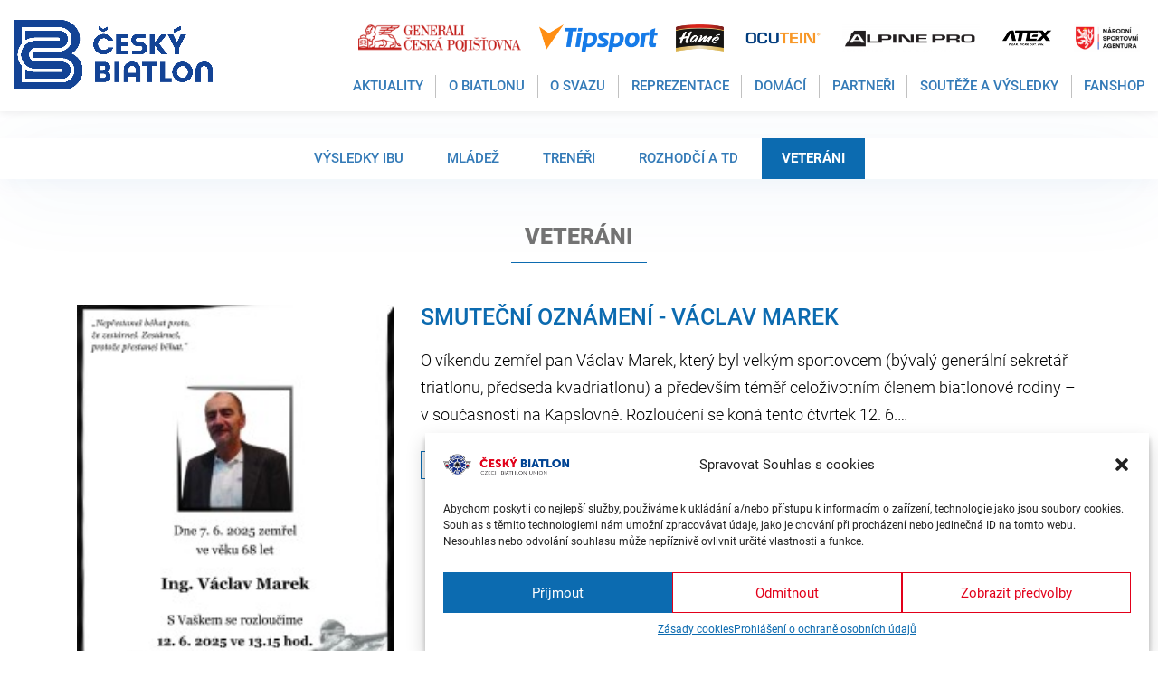

--- FILE ---
content_type: text/html; charset=UTF-8
request_url: https://www.biatlon.cz/domaci/veterani/page/2/
body_size: 16859
content:
<!DOCTYPE html>
<html lang="en">
<head>
    <meta charset="utf-8">
    <meta http-equiv="X-UA-Compatible" content="IE=edge">
    <meta name="viewport" content="width=device-width, initial-scale=1">
    <!-- The above 3 meta tags *must* come first in the head; any other head content must come *after* these tags -->

    <link href="/wp-content/themes/biatlon.cz/styles/animate.min.css" rel="stylesheet">

    <!-- Bootstrap -->
    <link href="/wp-content/themes/biatlon.cz/styles/bootstrap.css" rel="stylesheet">

    <link href="/wp-content/themes/biatlon.cz/fonts/font-awesome.min.css" rel="stylesheet">

    <!-- owl css start -->
    <link href="/wp-content/themes/biatlon.cz/styles/owl.carousel.css" rel="stylesheet">
    <link href="/wp-content/themes/biatlon.cz/styles/owl.theme.default.min.css" rel="stylesheet">
    <link href="/wp-content/themes/biatlon.cz/styles/jquery.fancybox.min.css" rel="stylesheet">
    <!-- owl css End -->

    <!-- Custom Css Start -->
    <link href="/wp-content/themes/biatlon.cz/styles/slicknav.css" rel="stylesheet">
    <link href="/wp-content/themes/biatlon.cz/fonts/fonts.css" rel="stylesheet">
    <link href="/wp-content/themes/biatlon.cz/styles/style.css" rel="stylesheet">
    <link href="/wp-content/themes/biatlon.cz/styles/responsive.css" rel="stylesheet">

    <!-- Custom Css End -->
    
    <link type="text/css" rel="stylesheet" href="/wp-content/themes/biatlon.cz/libs/lightgallery/css/lightgallery.min.css"> 
    
    <link rel="stylesheet" href="/assets/cezetmap.css">

    <link href="/wp-content/themes/biatlon.cz/styles/styles.css?5" rel="stylesheet">
<link rel="stylesheet" href="https://cdn.jsdelivr.net/npm/bootstrap-select@1.13.12/dist/css/bootstrap-select.min.css">

    <!-- HTML5 shim and Respond.js for IE8 support of HTML5 elements and media queries -->
    <!-- WARNING: Respond.js doesn't work if you view the page via file:// -->
    <!--[if lt IE 9]>
    <script src="https://oss.maxcdn.com/html5shiv/3.7.2/html5shiv.min.js"></script>
    <script src="https://oss.maxcdn.com/respond/1.4.2/respond.min.js"></script>
    <![endif]-->

    <!--Windows Phone Js Code Start-->
    <script>
        if (navigator.userAgent.match(/IEMobile\/10\.0/)) {
            var msViewportStyle = document.createElement('style')
            msViewportStyle.appendChild(
                    document.createTextNode(
                            '@-ms-viewport{ width:auto!important }'
                    )
            )
            document.querySelector('head').appendChild(msViewportStyle)
        }
    </script>
    <!--End Windows Phone Js Code Start-->
    
    <!-- jQuery (necessary for Bootstrap's JavaScript plugins) -->
    <script src="/wp-content/themes/biatlon.cz/scripts/jquery.min.js"></script>

<meta name='robots' content='index, follow, max-image-preview:large, max-snippet:-1, max-video-preview:-1' />

	<!-- This site is optimized with the Yoast SEO Premium plugin v20.5 (Yoast SEO v21.9.1) - https://yoast.com/wordpress/plugins/seo/ -->
	<link rel="canonical" href="https://www.biatlon.cz/domaci/veterani/" />
	<meta property="og:locale" content="cs_CZ" />
	<meta property="og:type" content="article" />
	<meta property="og:title" content="Veteráni" />
	<meta property="og:description" content="Český biatlon a KB Jílové opustil Miroslav Bárta starší Se smutkem na duši i na srdci oznamujeme, že v pátek 9. února 2024 zemřel pan Miroslav Bárta starší. Od šedesátých let jedna z duší Klubu biatlonu Jílové &#8211; závodník, trenér, funkcionář. Jeho rodina a přátelé drží tradici biatlonu v Jílovém dodnes, a to je důležité. Mirku, díky [&hellip;]" />
	<meta property="og:url" content="https://www.biatlon.cz/domaci/veterani/" />
	<meta property="og:site_name" content="Biatlon" />
	<meta property="article:publisher" content="https://www.facebook.com/biatlon.cz" />
	<meta property="article:modified_time" content="2024-02-13T09:18:09+00:00" />
	<meta name="twitter:card" content="summary_large_image" />
	<meta name="twitter:label1" content="Odhadovaná doba čtení" />
	<meta name="twitter:data1" content="1 minuta" />
	<script type="application/ld+json" class="yoast-schema-graph">{"@context":"https://schema.org","@graph":[{"@type":"WebPage","@id":"https://www.biatlon.cz/domaci/veterani/","url":"https://www.biatlon.cz/domaci/veterani/","name":"Veteráni - Biatlon","isPartOf":{"@id":"https://www.biatlon.cz/#website"},"datePublished":"2019-03-13T07:03:10+00:00","dateModified":"2024-02-13T09:18:09+00:00","breadcrumb":{"@id":"https://www.biatlon.cz/domaci/veterani/#breadcrumb"},"inLanguage":"cs","potentialAction":[{"@type":"ReadAction","target":["https://www.biatlon.cz/domaci/veterani/"]}]},{"@type":"BreadcrumbList","@id":"https://www.biatlon.cz/domaci/veterani/#breadcrumb","itemListElement":[{"@type":"ListItem","position":1,"name":"Domů","item":"https://www.biatlon.cz/"},{"@type":"ListItem","position":2,"name":"Domácí"}]},{"@type":"WebSite","@id":"https://www.biatlon.cz/#website","url":"https://www.biatlon.cz/","name":"Biatlon","description":"Webové stránky Českého svazu biatlonu","publisher":{"@id":"https://www.biatlon.cz/#organization"},"potentialAction":[{"@type":"SearchAction","target":{"@type":"EntryPoint","urlTemplate":"https://www.biatlon.cz/?s={search_term_string}"},"query-input":"required name=search_term_string"}],"inLanguage":"cs"},{"@type":"Organization","@id":"https://www.biatlon.cz/#organization","name":"ČSB - Český svaz biatlonu","url":"https://www.biatlon.cz/","logo":{"@type":"ImageObject","inLanguage":"cs","@id":"https://www.biatlon.cz/#/schema/logo/image/","url":"https://www.biatlon.cz/wp-content/uploads/2019/11/biatlon.png","contentUrl":"https://www.biatlon.cz/wp-content/uploads/2019/11/biatlon.png","width":531,"height":531,"caption":"ČSB - Český svaz biatlonu"},"image":{"@id":"https://www.biatlon.cz/#/schema/logo/image/"},"sameAs":["https://www.facebook.com/biatlon.cz"]}]}</script>
	<!-- / Yoast SEO Premium plugin. -->


<script type="text/javascript">
/* <![CDATA[ */
window._wpemojiSettings = {"baseUrl":"https:\/\/s.w.org\/images\/core\/emoji\/14.0.0\/72x72\/","ext":".png","svgUrl":"https:\/\/s.w.org\/images\/core\/emoji\/14.0.0\/svg\/","svgExt":".svg","source":{"concatemoji":"https:\/\/www.biatlon.cz\/wordpress\/wp-includes\/js\/wp-emoji-release.min.js?ver=6.4.2"}};
/*! This file is auto-generated */
!function(i,n){var o,s,e;function c(e){try{var t={supportTests:e,timestamp:(new Date).valueOf()};sessionStorage.setItem(o,JSON.stringify(t))}catch(e){}}function p(e,t,n){e.clearRect(0,0,e.canvas.width,e.canvas.height),e.fillText(t,0,0);var t=new Uint32Array(e.getImageData(0,0,e.canvas.width,e.canvas.height).data),r=(e.clearRect(0,0,e.canvas.width,e.canvas.height),e.fillText(n,0,0),new Uint32Array(e.getImageData(0,0,e.canvas.width,e.canvas.height).data));return t.every(function(e,t){return e===r[t]})}function u(e,t,n){switch(t){case"flag":return n(e,"\ud83c\udff3\ufe0f\u200d\u26a7\ufe0f","\ud83c\udff3\ufe0f\u200b\u26a7\ufe0f")?!1:!n(e,"\ud83c\uddfa\ud83c\uddf3","\ud83c\uddfa\u200b\ud83c\uddf3")&&!n(e,"\ud83c\udff4\udb40\udc67\udb40\udc62\udb40\udc65\udb40\udc6e\udb40\udc67\udb40\udc7f","\ud83c\udff4\u200b\udb40\udc67\u200b\udb40\udc62\u200b\udb40\udc65\u200b\udb40\udc6e\u200b\udb40\udc67\u200b\udb40\udc7f");case"emoji":return!n(e,"\ud83e\udef1\ud83c\udffb\u200d\ud83e\udef2\ud83c\udfff","\ud83e\udef1\ud83c\udffb\u200b\ud83e\udef2\ud83c\udfff")}return!1}function f(e,t,n){var r="undefined"!=typeof WorkerGlobalScope&&self instanceof WorkerGlobalScope?new OffscreenCanvas(300,150):i.createElement("canvas"),a=r.getContext("2d",{willReadFrequently:!0}),o=(a.textBaseline="top",a.font="600 32px Arial",{});return e.forEach(function(e){o[e]=t(a,e,n)}),o}function t(e){var t=i.createElement("script");t.src=e,t.defer=!0,i.head.appendChild(t)}"undefined"!=typeof Promise&&(o="wpEmojiSettingsSupports",s=["flag","emoji"],n.supports={everything:!0,everythingExceptFlag:!0},e=new Promise(function(e){i.addEventListener("DOMContentLoaded",e,{once:!0})}),new Promise(function(t){var n=function(){try{var e=JSON.parse(sessionStorage.getItem(o));if("object"==typeof e&&"number"==typeof e.timestamp&&(new Date).valueOf()<e.timestamp+604800&&"object"==typeof e.supportTests)return e.supportTests}catch(e){}return null}();if(!n){if("undefined"!=typeof Worker&&"undefined"!=typeof OffscreenCanvas&&"undefined"!=typeof URL&&URL.createObjectURL&&"undefined"!=typeof Blob)try{var e="postMessage("+f.toString()+"("+[JSON.stringify(s),u.toString(),p.toString()].join(",")+"));",r=new Blob([e],{type:"text/javascript"}),a=new Worker(URL.createObjectURL(r),{name:"wpTestEmojiSupports"});return void(a.onmessage=function(e){c(n=e.data),a.terminate(),t(n)})}catch(e){}c(n=f(s,u,p))}t(n)}).then(function(e){for(var t in e)n.supports[t]=e[t],n.supports.everything=n.supports.everything&&n.supports[t],"flag"!==t&&(n.supports.everythingExceptFlag=n.supports.everythingExceptFlag&&n.supports[t]);n.supports.everythingExceptFlag=n.supports.everythingExceptFlag&&!n.supports.flag,n.DOMReady=!1,n.readyCallback=function(){n.DOMReady=!0}}).then(function(){return e}).then(function(){var e;n.supports.everything||(n.readyCallback(),(e=n.source||{}).concatemoji?t(e.concatemoji):e.wpemoji&&e.twemoji&&(t(e.twemoji),t(e.wpemoji)))}))}((window,document),window._wpemojiSettings);
/* ]]> */
</script>
<style id='wp-emoji-styles-inline-css' type='text/css'>

	img.wp-smiley, img.emoji {
		display: inline !important;
		border: none !important;
		box-shadow: none !important;
		height: 1em !important;
		width: 1em !important;
		margin: 0 0.07em !important;
		vertical-align: -0.1em !important;
		background: none !important;
		padding: 0 !important;
	}
</style>
<link rel='stylesheet' id='wp-block-library-css' href='https://www.biatlon.cz/wordpress/wp-includes/css/dist/block-library/style.min.css?ver=6.4.2' type='text/css' media='all' />
<link rel='stylesheet' id='wp-strava-block-css' href='https://www.biatlon.cz/wp-content/plugins/wp-strava/build/style.css?ver=1732077230' type='text/css' media='all' />
<style id='classic-theme-styles-inline-css' type='text/css'>
/*! This file is auto-generated */
.wp-block-button__link{color:#fff;background-color:#32373c;border-radius:9999px;box-shadow:none;text-decoration:none;padding:calc(.667em + 2px) calc(1.333em + 2px);font-size:1.125em}.wp-block-file__button{background:#32373c;color:#fff;text-decoration:none}
</style>
<style id='global-styles-inline-css' type='text/css'>
body{--wp--preset--color--black: #000000;--wp--preset--color--cyan-bluish-gray: #abb8c3;--wp--preset--color--white: #ffffff;--wp--preset--color--pale-pink: #f78da7;--wp--preset--color--vivid-red: #cf2e2e;--wp--preset--color--luminous-vivid-orange: #ff6900;--wp--preset--color--luminous-vivid-amber: #fcb900;--wp--preset--color--light-green-cyan: #7bdcb5;--wp--preset--color--vivid-green-cyan: #00d084;--wp--preset--color--pale-cyan-blue: #8ed1fc;--wp--preset--color--vivid-cyan-blue: #0693e3;--wp--preset--color--vivid-purple: #9b51e0;--wp--preset--gradient--vivid-cyan-blue-to-vivid-purple: linear-gradient(135deg,rgba(6,147,227,1) 0%,rgb(155,81,224) 100%);--wp--preset--gradient--light-green-cyan-to-vivid-green-cyan: linear-gradient(135deg,rgb(122,220,180) 0%,rgb(0,208,130) 100%);--wp--preset--gradient--luminous-vivid-amber-to-luminous-vivid-orange: linear-gradient(135deg,rgba(252,185,0,1) 0%,rgba(255,105,0,1) 100%);--wp--preset--gradient--luminous-vivid-orange-to-vivid-red: linear-gradient(135deg,rgba(255,105,0,1) 0%,rgb(207,46,46) 100%);--wp--preset--gradient--very-light-gray-to-cyan-bluish-gray: linear-gradient(135deg,rgb(238,238,238) 0%,rgb(169,184,195) 100%);--wp--preset--gradient--cool-to-warm-spectrum: linear-gradient(135deg,rgb(74,234,220) 0%,rgb(151,120,209) 20%,rgb(207,42,186) 40%,rgb(238,44,130) 60%,rgb(251,105,98) 80%,rgb(254,248,76) 100%);--wp--preset--gradient--blush-light-purple: linear-gradient(135deg,rgb(255,206,236) 0%,rgb(152,150,240) 100%);--wp--preset--gradient--blush-bordeaux: linear-gradient(135deg,rgb(254,205,165) 0%,rgb(254,45,45) 50%,rgb(107,0,62) 100%);--wp--preset--gradient--luminous-dusk: linear-gradient(135deg,rgb(255,203,112) 0%,rgb(199,81,192) 50%,rgb(65,88,208) 100%);--wp--preset--gradient--pale-ocean: linear-gradient(135deg,rgb(255,245,203) 0%,rgb(182,227,212) 50%,rgb(51,167,181) 100%);--wp--preset--gradient--electric-grass: linear-gradient(135deg,rgb(202,248,128) 0%,rgb(113,206,126) 100%);--wp--preset--gradient--midnight: linear-gradient(135deg,rgb(2,3,129) 0%,rgb(40,116,252) 100%);--wp--preset--font-size--small: 13px;--wp--preset--font-size--medium: 20px;--wp--preset--font-size--large: 36px;--wp--preset--font-size--x-large: 42px;--wp--preset--spacing--20: 0.44rem;--wp--preset--spacing--30: 0.67rem;--wp--preset--spacing--40: 1rem;--wp--preset--spacing--50: 1.5rem;--wp--preset--spacing--60: 2.25rem;--wp--preset--spacing--70: 3.38rem;--wp--preset--spacing--80: 5.06rem;--wp--preset--shadow--natural: 6px 6px 9px rgba(0, 0, 0, 0.2);--wp--preset--shadow--deep: 12px 12px 50px rgba(0, 0, 0, 0.4);--wp--preset--shadow--sharp: 6px 6px 0px rgba(0, 0, 0, 0.2);--wp--preset--shadow--outlined: 6px 6px 0px -3px rgba(255, 255, 255, 1), 6px 6px rgba(0, 0, 0, 1);--wp--preset--shadow--crisp: 6px 6px 0px rgba(0, 0, 0, 1);}:where(.is-layout-flex){gap: 0.5em;}:where(.is-layout-grid){gap: 0.5em;}body .is-layout-flow > .alignleft{float: left;margin-inline-start: 0;margin-inline-end: 2em;}body .is-layout-flow > .alignright{float: right;margin-inline-start: 2em;margin-inline-end: 0;}body .is-layout-flow > .aligncenter{margin-left: auto !important;margin-right: auto !important;}body .is-layout-constrained > .alignleft{float: left;margin-inline-start: 0;margin-inline-end: 2em;}body .is-layout-constrained > .alignright{float: right;margin-inline-start: 2em;margin-inline-end: 0;}body .is-layout-constrained > .aligncenter{margin-left: auto !important;margin-right: auto !important;}body .is-layout-constrained > :where(:not(.alignleft):not(.alignright):not(.alignfull)){max-width: var(--wp--style--global--content-size);margin-left: auto !important;margin-right: auto !important;}body .is-layout-constrained > .alignwide{max-width: var(--wp--style--global--wide-size);}body .is-layout-flex{display: flex;}body .is-layout-flex{flex-wrap: wrap;align-items: center;}body .is-layout-flex > *{margin: 0;}body .is-layout-grid{display: grid;}body .is-layout-grid > *{margin: 0;}:where(.wp-block-columns.is-layout-flex){gap: 2em;}:where(.wp-block-columns.is-layout-grid){gap: 2em;}:where(.wp-block-post-template.is-layout-flex){gap: 1.25em;}:where(.wp-block-post-template.is-layout-grid){gap: 1.25em;}.has-black-color{color: var(--wp--preset--color--black) !important;}.has-cyan-bluish-gray-color{color: var(--wp--preset--color--cyan-bluish-gray) !important;}.has-white-color{color: var(--wp--preset--color--white) !important;}.has-pale-pink-color{color: var(--wp--preset--color--pale-pink) !important;}.has-vivid-red-color{color: var(--wp--preset--color--vivid-red) !important;}.has-luminous-vivid-orange-color{color: var(--wp--preset--color--luminous-vivid-orange) !important;}.has-luminous-vivid-amber-color{color: var(--wp--preset--color--luminous-vivid-amber) !important;}.has-light-green-cyan-color{color: var(--wp--preset--color--light-green-cyan) !important;}.has-vivid-green-cyan-color{color: var(--wp--preset--color--vivid-green-cyan) !important;}.has-pale-cyan-blue-color{color: var(--wp--preset--color--pale-cyan-blue) !important;}.has-vivid-cyan-blue-color{color: var(--wp--preset--color--vivid-cyan-blue) !important;}.has-vivid-purple-color{color: var(--wp--preset--color--vivid-purple) !important;}.has-black-background-color{background-color: var(--wp--preset--color--black) !important;}.has-cyan-bluish-gray-background-color{background-color: var(--wp--preset--color--cyan-bluish-gray) !important;}.has-white-background-color{background-color: var(--wp--preset--color--white) !important;}.has-pale-pink-background-color{background-color: var(--wp--preset--color--pale-pink) !important;}.has-vivid-red-background-color{background-color: var(--wp--preset--color--vivid-red) !important;}.has-luminous-vivid-orange-background-color{background-color: var(--wp--preset--color--luminous-vivid-orange) !important;}.has-luminous-vivid-amber-background-color{background-color: var(--wp--preset--color--luminous-vivid-amber) !important;}.has-light-green-cyan-background-color{background-color: var(--wp--preset--color--light-green-cyan) !important;}.has-vivid-green-cyan-background-color{background-color: var(--wp--preset--color--vivid-green-cyan) !important;}.has-pale-cyan-blue-background-color{background-color: var(--wp--preset--color--pale-cyan-blue) !important;}.has-vivid-cyan-blue-background-color{background-color: var(--wp--preset--color--vivid-cyan-blue) !important;}.has-vivid-purple-background-color{background-color: var(--wp--preset--color--vivid-purple) !important;}.has-black-border-color{border-color: var(--wp--preset--color--black) !important;}.has-cyan-bluish-gray-border-color{border-color: var(--wp--preset--color--cyan-bluish-gray) !important;}.has-white-border-color{border-color: var(--wp--preset--color--white) !important;}.has-pale-pink-border-color{border-color: var(--wp--preset--color--pale-pink) !important;}.has-vivid-red-border-color{border-color: var(--wp--preset--color--vivid-red) !important;}.has-luminous-vivid-orange-border-color{border-color: var(--wp--preset--color--luminous-vivid-orange) !important;}.has-luminous-vivid-amber-border-color{border-color: var(--wp--preset--color--luminous-vivid-amber) !important;}.has-light-green-cyan-border-color{border-color: var(--wp--preset--color--light-green-cyan) !important;}.has-vivid-green-cyan-border-color{border-color: var(--wp--preset--color--vivid-green-cyan) !important;}.has-pale-cyan-blue-border-color{border-color: var(--wp--preset--color--pale-cyan-blue) !important;}.has-vivid-cyan-blue-border-color{border-color: var(--wp--preset--color--vivid-cyan-blue) !important;}.has-vivid-purple-border-color{border-color: var(--wp--preset--color--vivid-purple) !important;}.has-vivid-cyan-blue-to-vivid-purple-gradient-background{background: var(--wp--preset--gradient--vivid-cyan-blue-to-vivid-purple) !important;}.has-light-green-cyan-to-vivid-green-cyan-gradient-background{background: var(--wp--preset--gradient--light-green-cyan-to-vivid-green-cyan) !important;}.has-luminous-vivid-amber-to-luminous-vivid-orange-gradient-background{background: var(--wp--preset--gradient--luminous-vivid-amber-to-luminous-vivid-orange) !important;}.has-luminous-vivid-orange-to-vivid-red-gradient-background{background: var(--wp--preset--gradient--luminous-vivid-orange-to-vivid-red) !important;}.has-very-light-gray-to-cyan-bluish-gray-gradient-background{background: var(--wp--preset--gradient--very-light-gray-to-cyan-bluish-gray) !important;}.has-cool-to-warm-spectrum-gradient-background{background: var(--wp--preset--gradient--cool-to-warm-spectrum) !important;}.has-blush-light-purple-gradient-background{background: var(--wp--preset--gradient--blush-light-purple) !important;}.has-blush-bordeaux-gradient-background{background: var(--wp--preset--gradient--blush-bordeaux) !important;}.has-luminous-dusk-gradient-background{background: var(--wp--preset--gradient--luminous-dusk) !important;}.has-pale-ocean-gradient-background{background: var(--wp--preset--gradient--pale-ocean) !important;}.has-electric-grass-gradient-background{background: var(--wp--preset--gradient--electric-grass) !important;}.has-midnight-gradient-background{background: var(--wp--preset--gradient--midnight) !important;}.has-small-font-size{font-size: var(--wp--preset--font-size--small) !important;}.has-medium-font-size{font-size: var(--wp--preset--font-size--medium) !important;}.has-large-font-size{font-size: var(--wp--preset--font-size--large) !important;}.has-x-large-font-size{font-size: var(--wp--preset--font-size--x-large) !important;}
.wp-block-navigation a:where(:not(.wp-element-button)){color: inherit;}
:where(.wp-block-post-template.is-layout-flex){gap: 1.25em;}:where(.wp-block-post-template.is-layout-grid){gap: 1.25em;}
:where(.wp-block-columns.is-layout-flex){gap: 2em;}:where(.wp-block-columns.is-layout-grid){gap: 2em;}
.wp-block-pullquote{font-size: 1.5em;line-height: 1.6;}
</style>
<link rel='stylesheet' id='dashicons-css' href='https://www.biatlon.cz/wordpress/wp-includes/css/dashicons.min.css?ver=6.4.2' type='text/css' media='all' />
<link rel='stylesheet' id='post-views-counter-frontend-css' href='https://www.biatlon.cz/wp-content/plugins/post-views-counter/css/frontend.min.css?ver=1.4.3' type='text/css' media='all' />
<link rel='stylesheet' id='related-posts-by-taxonomy-css' href='https://www.biatlon.cz/wp-content/plugins/related-posts-by-taxonomy/includes/assets/css/styles.css?ver=6.4.2' type='text/css' media='all' />
<link rel='stylesheet' id='wpml-blocks-css' href='https://www.biatlon.cz/wp-content/plugins/sitepress-multilingual-cms/dist/css/blocks/styles.css?ver=4.6.9' type='text/css' media='all' />
<link rel='stylesheet' id='cmplz-general-css' href='https://www.biatlon.cz/wp-content/plugins/complianz-gdpr-premium/assets/css/cookieblocker.min.css?ver=1732077226' type='text/css' media='all' />
<script type="text/javascript" src="https://www.biatlon.cz/wordpress/wp-includes/js/jquery/jquery.min.js?ver=3.7.1" id="jquery-core-js"></script>
<script type="text/javascript" src="https://www.biatlon.cz/wordpress/wp-includes/js/jquery/jquery-migrate.min.js?ver=3.4.1" id="jquery-migrate-js"></script>
<link rel="https://api.w.org/" href="https://www.biatlon.cz/wp-json/" /><link rel="alternate" type="application/json" href="https://www.biatlon.cz/wp-json/wp/v2/pages/352" /><link rel="EditURI" type="application/rsd+xml" title="RSD" href="https://www.biatlon.cz/wordpress/xmlrpc.php?rsd" />
<meta name="generator" content="WordPress 6.4.2" />
<link rel='shortlink' href='https://www.biatlon.cz/?p=352' />
<link rel="alternate" type="application/json+oembed" href="https://www.biatlon.cz/wp-json/oembed/1.0/embed?url=https%3A%2F%2Fwww.biatlon.cz%2Fdomaci%2Fveterani%2F" />
<link rel="alternate" type="text/xml+oembed" href="https://www.biatlon.cz/wp-json/oembed/1.0/embed?url=https%3A%2F%2Fwww.biatlon.cz%2Fdomaci%2Fveterani%2F&#038;format=xml" />
<meta name="generator" content="WPML ver:4.6.9 stt:9,1,3;" />
			<style>.cmplz-hidden {
					display: none !important;
				}</style><link rel="icon" href="https://www.biatlon.cz/wp-content/uploads/2024/01/cropped-favicon_biatlon_2024_clear-32x32.png" sizes="32x32" />
<link rel="icon" href="https://www.biatlon.cz/wp-content/uploads/2024/01/cropped-favicon_biatlon_2024_clear-192x192.png" sizes="192x192" />
<link rel="apple-touch-icon" href="https://www.biatlon.cz/wp-content/uploads/2024/01/cropped-favicon_biatlon_2024_clear-180x180.png" />
<meta name="msapplication-TileImage" content="https://www.biatlon.cz/wp-content/uploads/2024/01/cropped-favicon_biatlon_2024_clear-270x270.png" />
		<style type="text/css" id="wp-custom-css">
			.table-komise-csb tr td:first-child {
    width: 34%;
}
.blog_detail h3 {
	padding: 35px 0 25px !important;
}

.footer .partners__line.partners__line--left {
    display: inline-block;
    width: 100%;
	/*width: 74%;*/
}

.footer .partners__line.partners__line--right {
    display: inline-block;
    width: 25%;
    padding-left: 2%;
}

img[title="Yashica"] {
	margin-top:13px;
}

 .date_of_publication {
        position: relative;
        top: -35px;
        margin: 0px!important;
	 opacity: 0.7;
    }

.news_date{
	color:#0C6BB0;
	    height: 0px;
    top: 7px;
    position: relative;
}

.news_date_archiv{
	color:#0C6BB0;
    top: -13px;
    position: relative;
}

.partner img{
	max-width: 100%;
}
.partners_home_mobile {
   display: none;
	 margin-top: 50px;

}
.partners_home_mobile .swiper-slide a{
	display:block;
	max-width:100%;
}
.partners_home_mobile .swiper-slide img{
	display:block;
	max-width:100%;
}
.partners_home_mobile .swiper-slide {
    width: auto;
}
.partners_home_mobile .swiper-wrapper{
	align-items:center;
}
/*.partners_home_mobile .item img{
	  max-height: 45px;
    max-width: 100%;
    width: auto;
}*/
@media (max-width: 1200px){
.partners_home_mobile {
    display: block;
	}
}		</style>
		    <title>Veteráni - Biatlon</title>

    <script src="/wp-content/themes/biatlon.cz/libs/lightgallery/js/lightgallery.min.js"></script>
    <!-- A jQuery plugin that adds cross-browser mouse wheel support. (Optional) -->
    <script src="https://cdnjs.cloudflare.com/ajax/libs/jquery-mousewheel/3.1.13/jquery.mousewheel.min.js"></script>
    <script src="/wp-content/themes/biatlon.cz/libs/lightgallery/js/lg-thumbnail.min.js"></script>
<!-- Global site tag (gtag.js) - Google Analytics UA-25100619-55-->

<!-- Global site tag (gtag.js) - Google Analytics -->
<script type="text/plain" data-service="google-analytics" data-category="statistics" async data-cmplz-src="https://www.googletagmanager.com/gtag/js?id=UA-25100619-55"></script>
<script>
  window.dataLayer = window.dataLayer || [] ;
  function gtag () { dataLayer.push(arguments); }
  gtag ( 'js', new Date() );

  gtag('config', 'UA-25100619-55');

</script>


</script>

</head>

<body>

<div id="fb-root"></div>
<script type="text/plain" data-service="facebook" data-category="marketing">(function(d, s, id) {
        var js, fjs = d.getElementsByTagName(s)[0];
        if (d.getElementById(id)) return;
        js = d.createElement(s); js.id = id;
        js.src = 'https://connect.facebook.net/cs_CZ/sdk.js#xfbml=1&version=v3.2&appId=1110947462352908&autoLogAppEvents=1';
        fjs.parentNode.insertBefore(js, fjs);
    }(document, 'script', 'facebook-jssdk'));</script>

<div class="main_wapper">

    <!--Main Header-->
<header id="header" data-ip="x">
    <div class="header_wapper">
        <div class="main_header">
            <div class="m_logo">
            <style>
                @media(max-width: 1200px)
                {
                    .main_logo img
                    {
                        max-width: 180px !important;
                    }
                }
                @media(min-width: 1201px)
                {
                    .main_logo img
                    {
                        max-width: 220px !important;
                    }
                }
            </style>
                <a class="main_logo" href="/"><img src="/wp-content/themes/biatlon.cz/images/cesky-biatlon-logo-2024.png" alt=""></a>
                <a class="sticky_logo" href="/"><img src="/wp-content/themes/biatlon.cz/images/cesky-biatlon-logo-2024.png" alt="" style="max-width: 100px !important;"></a>
            </div>
            <div class="right_navi">
                <div class="left_side">
                    <div class="partners">
                        <ul id="partner_slide" class="xowl-carousel">
                                    <li class="item"><a href="https://www.generali.cz/"><img title="Generali Česká Pojišťovna" src="https://www.biatlon.cz/wp-content/uploads/2019/03/logo-ge-cp_1-230x39.png"></a></li>
                                    <li class="item"><a href="https://www.tipsport.cz/"><img title="Tipsport" src="https://www.biatlon.cz/wp-content/uploads/2019/03/tipsport-logo-2-250x58.png"></a></li>
                                    <li class="item"><a href="http://www.hame.cz"><img title="Hamé" src="https://www.biatlon.cz/wp-content/uploads/2019/03/Hamé_premium_Corel8-116x66.png"></a></li>
                                    <li class="item"><a href="https://www.ocutein.cz/"><img title="Zdravotní pojišťovna ministerstva vnitra České republiky" src="https://www.biatlon.cz/wp-content/uploads/2019/03/ocutein-logo-1-198x66.png"></a></li>
                                    <li class="item"><a href="https://www.alpinepro.cz/"><img title="ALPINE PRO, a.s." src="https://www.biatlon.cz/wp-content/uploads/2019/03/alpinepro_logo-250x50.png"></a></li>
                                    <li class="item"><a href="https://www.atexsport.cz/"><img title="Atex spol. s r.o." src="https://www.biatlon.cz/wp-content/uploads/2019/03/atex-logo-140x66.png"></a></li>
                                    <li class="item"><a href="https://nsa.gov.cz/"><img title="Národní sportovní agentura" src="https://www.biatlon.cz/wp-content/uploads/2019/03/nsa-logo-118x49.png"></a></li>
                        </ul>
                    </div>
                    <div class="responsive-menu"></div>
                    <div class="navigation">
                        <ul>
                                    
                                <li ><a href="https://www.biatlon.cz/aktuality/"><span>AKTUALITY</span></a>
                                    <ul>
                                <li ><a href="https://www.biatlon.cz/aktuality/?kategorie=20">REPREZENTACE</a>
                                    </li>
                                <li ><a href="https://www.biatlon.cz/aktuality/?kategorie=19">DOMÁCÍ</a>
                                    </li>
                                <li ><a href="https://www.biatlon.cz/aktuality/?kategorie=55">AKTUÁLNĚ ZE SVAZU</a>
                                    </ul></li>
                                <li ><a href="#"><span>O BIATLONU</span></a>
                                    <ul>
                                <li ><a href="https://www.biatlon.cz/o-biatlonu/co-je-to-biatlon/">CO JE BIATLON</a>
                                    </li>
                                <li ><a href="https://www.biatlon.cz/o-biatlonu/mezinarodni-souteze/">MEZINÁRODNÍ SOUTĚŽE</a>
                                    </li>
                                <li ><a href="https://www.biatlon.cz/o-biatlonu/csb-souteze/">DOMÁCÍ SOUTĚŽE</a>
                                    </ul></li>
                                <li ><a href="#"><span>O SVAZU</span></a>
                                    <ul>
                                <li ><a href="https://www.biatlon.cz/o-svazu/kontakt/">KONTAKT</a>
                                    </li>
                                <li ><a href="https://www.biatlon.cz/o-svazu/vybor-csb/">ORGANIZAČNÍ STRUKTURA</a>
                                    </li>
                                <li ><a href="https://www.biatlon.cz/o-svazu/komise-csb/">KOMISE</a>
                                    </li>
                                <li ><a href="https://www.biatlon.cz/o-svazu/kluby/">KLUBY</a>
                                    </li>
                                <li ><a href="https://www.biatlon.cz/o-svazu/dokumenty-csb/">DOKUMENTY</a>
                                    </li>
                                <li ><a href="https://www.biatlon.cz/o-svazu/sin-slavy/">SÍŇ SLÁVY</a>
                                    </ul></li>
                                <li ><a href="#"><span>REPREZENTACE</span></a>
                                    <ul>
                                <li ><a href="https://www.biatlon.cz/reprezentace/tymy/">TÝMY</a>
                                    </li>
                                <li ><a href="https://www.biatlon.cz/reprezentace/realizacni-tym/">REALIZAČNÍ TÝM</a>
                                    </li>
                                <li ><a href="https://www.biatlon.cz/reprezentace/nominacni-kriteria/">NOMINAČNÍ KRITÉRIA</a>
                                    </ul></li>
                                <li ><a href="#"><span>DOMÁCÍ</span></a>
                                    <ul>
                                <li ><a href="https://www.biatlon.cz/domaci/mladez/">MLÁDEŽ</a>
                                    </li>
                                <li ><a href="https://www.biatlon.cz/domaci/treneri/">TRENÉŘI</a>
                                    </li>
                                <li ><a href="https://www.biatlon.cz/domaci/rozhodci-a-tech-delegati/">ROZHODČÍ A TD</a>
                                    </li>
                                <li ><a href="https://www.biatlon.cz/domaci/veterani/">VETERÁNI</a>
                                    </ul></li>
                                <li ><a href="#"><span>PARTNEŘI</span></a>
                                    <ul>
                                <li ><a href="https://www.biatlon.cz/partnericbu/partneri/">PARTNEŘI</a>
                                    </li>
                                <li ><a href="https://www.biatlon.cz/partnericbu/dodavatele/">DODAVATELÉ</a>
                                    </ul></li>
                                <li ><a href="#"><span>SOUTĚŽE A VÝSLEDKY</span></a>
                                    <ul>
                                <li ><a href="https://www.biatlon.cz/domaci/vysledky/">SOUTĚŽE A VÝSLEDKY ČP</a>
                                    </li>
                                <li ><a href="https://www.biatlon.cz/domaci/vysledky-ibu/">VÝSLEDKY IBU</a>
                                    </li>
                                <li ><a href="https://www.biatlon.cz/domaci/vysledky/biatlon/">BIATLON</a>
                                    </li>
                                <li ><a href="https://www.biatlon.cz/domaci/vysledky/letni-biatlon/">LETNÍ BIATLON</a>
                                    </li>
                                <li ><a href="https://www.biatlon.cz/domaci/vysledky/pravidla-biatlonu-a-formulare-k-soutezim/">PRAVIDLA BIATLONU A FORMULÁŘE K SOUTĚŽÍM</a>
                                    </li>
                                <li ><a href="https://www.biatlon.cz/domaci/vysledky/superstrelec-alpine-pro/">SUPERSTŘELEC ALPINE PRO</a>
                                    </li>
                                <li ><a href="https://www.biatlon.cz/domaci/vysledky/vedouci-jezdec-gcp/">VEDOUCÍ JEZDEC GČP</a>
                                    </li>
                                <li ><a href="https://www.biatlon.cz/domaci/vysledky/podpora-vypoctu-oblastnich-zavodu/">PODPORA VÝPOČTU OBLASTNÍCH ZÁVODŮ</a>
                                    </ul></li>
                                <li ><a href="https://fanshop.biathlonnmnm.cz/"><span>FANSHOP</span></a>
                        </ul>
                    </div>
                    <div class="flag">
                        <ul>
                                <li><a href="https://www.biatlon.cz/domaci/veterani/"><img src="/wp-content/themes/biatlon.cz/images/cs.png" alt=""></a></li>
                                <li><a href="https://www.biatlon.cz/en/"><img src="/wp-content/themes/biatlon.cz/images/en.png" alt=""></a></li>
                                <li><a href="https://www.biatlon.cz/de/"><img src="/wp-content/themes/biatlon.cz/images/de.png" alt=""></a></li>
                        </ul>
                    </div>
                </div>
                <div class="right_side">
                    <ul>
                        <li><a class="dalsi" href="javascript:void(0)" data-tab="tab-1"><span>Další stránky</span></a>
                            <div id="tab-1" class="dalsi_block tab-content">
                                <ul>
                                    <li>
                                        <img src="/wp-content/themes/biatlon.cz/images/image1.png" alt="">
                                        <a target="_blank" title="Světový pohár v biatlonu 20. - 24. 12. 2018" href="www.biathlonnmnm.cz">Světový pohár v biatlonu
                                            20. - 24. 12. 2018 </a>
                                    </li>
                                    <li>
                                        <img src="/wp-content/themes/biatlon.cz/images/image2.png" alt="">
                                        <a target="_blank" title="Český svaz biatlonu" href="www.biatlon.cz">Český svaz biatlonu</a>
                                        <a target="_blank" title="Fanshop českého biatlonu" href="http://fanshop.biathlonnmnm.cz">Fanshop českého biatlonu</a>
                                    </li>
                                    <li>
                                        <a target="_blank" title="Sportovní klub NMNM" href="www.sklnmnm.cz">Sportovní klub NMNM</a>
                                    </li>
                                    <li><a target="_blank" title="IBU MS v biatlonu na KL" href="#">IBU MS v biatlonu na KL</a></li>
                                </ul>
                            </div>
                        </li>
                        <li><a class="calender" href="javascript:void(0)" data-tab="tab-2"><span>Kalendář akcí</span></a>
                            <div id="tab-2" class="cale_block tab-content">

                                <div class="inner_cale_table">
    <form>
        <table>
            <thead>
            <tr>
                <th class="date">Datum</th>
                <th class="akce">Akce</th>
                <th class="l_lenth">Pořadatel</th>
                <th class="l_web">Web</th>
                <th class="l_pdf">Propozice</th>
                <th class="vysle">Výsledky</th>
            </tr>
            </thead>
            <tbody>
                    <tr>
                        <td class="date"><span><strong>30/11/2019</strong></span></td>
                        <td class="akce"><span><strong>SP Östersund</strong></span></td>
                        <td class="l_lenth"><span><strong>SK NMNM</strong></span></td>
                        <td class="l_web"><a href="https://worldcupostersund.se/en/"><img src="/wp-content/themes/biatlon.cz/images/link.png" alt=""></a></td>

                        <td class="l_pdf"></td>
                        <td class="vysle"></td>
                    </tr>
            </tbody>
        </table>
    </form>
</div>


                            </div>
                        </li>
                    </ul>
                </div>
            </div>
        </div>
    </div>
</header>
<!--End Main Header-->


    <!--Main Contain-->
<section id="section">
    <div class="section_wapper">
        <div class="count_block count_block_hide count_block_top">

        </div>

        <div id="scroll_wapper"></div>
            <div class="akti_tab_block">
                <ul class="tabs">
                        <li class="tab-link " data-tab="vysledky-ibu">
                            <a href="https://www.biatlon.cz/domaci/vysledky-ibu">Výsledky IBU</a>
                        </li>
                        <li class="tab-link " data-tab="mladez">
                            <a href="https://www.biatlon.cz/domaci/mladez">Mládež</a>
                        </li>
                        <li class="tab-link " data-tab="treneri">
                            <a href="https://www.biatlon.cz/domaci/treneri">Trenéři</a>
                        </li>
                        <li class="tab-link " data-tab="rozhodci-a-tech-delegati">
                            <a href="https://www.biatlon.cz/domaci/rozhodci-a-tech-delegati">Rozhodčí a TD</a>
                        </li>
                        <li class="tab-link current" data-tab="veterani">
                            <a href="https://www.biatlon.cz/domaci/veterani">Veteráni</a>
                        </li>
                </ul>
	    </div>
        <div class="aklu_block akti veterani" data-parentid="633">
            <div class="container">
                <div class="row-fluid">
                    <div class="col-md-12">
                        <div class="aklu_title"><h3>VETERÁNI</h3></div>
                        <div  class="arealu_para">
                            <div class="xaltuality_blk">
                                    <div class="blog_wapper row" style="padding-bottom: 43px;">
                                        <div class="blog_image col-md-4" style="margin-bottom: 20px;">
                                            <img src="https://www.biatlon.cz/wp-content/uploads/2025/06/Parte_tata_final-212x300.jpg" alt=""></div>
                                        <div class="blog_desc col-md-8">
                                            <h4>Smuteční oznámení - Václav Marek</h4>                                            
                                            <p>O víkendu zemřel pan Václav Marek, který byl velkým sportovcem (bývalý generální sekretář triatlonu, předseda kvadriatlonu) a především téměř celoživotním členem biatlonové rodiny – v současnosti na Kapslovně. Rozloučení se koná tento čtvrtek 12. 6.&hellip;</p>
                                            <a href="https://www.biatlon.cz/2025/06/09/smutecni-oznameni-vaclav-marek/">více informací</a>
                                        </div>
                                    </div>
                                    <div class="blog_wapper row" style="padding-bottom: 43px;">
                                        <div class="blog_image col-md-4" style="margin-bottom: 20px;">
                                            <img src="https://www.biatlon.cz/wp-content/uploads/2025/06/SF_skladacka_SF_FF-300x119.jpg" alt=""></div>
                                        <div class="blog_desc col-md-8">
                                            <h4>Někdy je těžké hledat slova. Český biatlon opustila velká osobnost – Svatopluk Fencl</h4>                                            
                                            <p>Svatopul Fencl - reprezentant, trenér, metodik, rozhodčí, výrazná osobnost a skvělý kamarád. Kariéru odstartoval v Baníku Jáchymov, v polovině 60. let minulého století byl juniorským reprezentantem, posléze se prosadil i do výběru dospělých. Na světovém šampionátu ve&hellip;</p>
                                            <a href="https://www.biatlon.cz/2025/06/04/nekdy-je-tezke-hledat-slova-cesky-biatlon-opustila-velka-osobnost-svatopluk-fencl/">více informací</a>
                                        </div>
                                    </div>
                                    <div class="blog_wapper row" style="padding-bottom: 43px;">
                                        <div class="blog_image col-md-4" style="margin-bottom: 20px;">
                                            <img src="https://www.biatlon.cz/wp-content/uploads/2025/05/Obrazek-WhatsApp-2025-05-28-v-13.42.16_e2f73984-182x300.jpg" alt=""></div>
                                        <div class="blog_desc col-md-8">
                                            <h4>Smuteční oznámení – Jiří Semela</h4>                                            
                                            <p>Jirka Semela (1.4.1946-23.5.2025) reprezentoval ČSSR ve velkorážném biatlonu. Byl dlouholetým členem Klubu veteránů biatlonu. Klub veteránů biatlonu vyslovuje rodině upřímnou soustrast. Čest jeho památce!</p>
                                            <a href="https://www.biatlon.cz/2025/05/28/smutecni-oznameni-jiri-semela/">více informací</a>
                                        </div>
                                    </div>
                                    <div class="blog_wapper row" style="padding-bottom: 43px;">
                                        <div class="blog_image col-md-4" style="margin-bottom: 20px;">
                                            <img src="https://www.biatlon.cz/wp-content/uploads/2025/04/Obrazek-WhatsApp-2025-04-23-v-10.18.18_be260ed0-215x300.jpg" alt=""></div>
                                        <div class="blog_desc col-md-8">
                                            <h4>Smuteční oznámení – Vlastislav Šitta</h4>                                            
                                            <p>Český svaz biatlonu s hlubokým zármutkem oznamuje, že dne 16.4.2025 zemřel pan Vlastislav Šitta, který byl dlouholetým činovníkem Svazarmu v sekci branných sportů. Jménem Českého svaz biatlonu a celého hnutí si dovolujeme rodině pozůstalých vyjádřit&hellip;</p>
                                            <a href="https://www.biatlon.cz/2025/04/23/smutecni-oznameni-vlastislav-sitta/">více informací</a>
                                        </div>
                                    </div>
                                    <div class="blog_wapper row" style="padding-bottom: 43px;">
                                        <div class="blog_image col-md-4" style="margin-bottom: 20px;">
                                            <img src="https://www.biatlon.cz/wp-content/uploads/2025/03/zahourek-184x300.jpg" alt=""></div>
                                        <div class="blog_desc col-md-8">
                                            <h4>Smuteční oznámení – Michal Žahourek</h4>                                            
                                            <p>Všem biatlonistům, lyžařům, přátelům, kamarádům si dovolujeme oznámit, že dne 25. března 2025 zemřel pan Michal Žahourek. Klub Veteránů Biatlonu vyslovuje rodině upřímnou soustrast. Čest jeho památce!</p>
                                            <a href="https://www.biatlon.cz/2025/03/31/smutecni-oznameni-michal-zahourek/">více informací</a>
                                        </div>
                                    </div>
                            </div>
                            <div class="pagination">
                                <ul class='page-numbers'>
	<li><a class="page-numbers" href="https://www.biatlon.cz/domaci/veterani/page/1/">1</a></li>
	<li><span aria-current="page" class="page-numbers current">2</span></li>
	<li><a class="page-numbers" href="https://www.biatlon.cz/domaci/veterani/page/3/">3</a></li>
	<li><span class="page-numbers dots">&hellip;</span></li>
	<li><a class="page-numbers" href="https://www.biatlon.cz/domaci/veterani/page/29/">29</a></li>
	<li><a class="page-numbers" href="https://www.biatlon.cz/domaci/veterani/page/30/">30</a></li>
</ul>

                            </div>
                        </div>
                    </div>
                </div>
            </div>
        </div>

    </div>
</section>

    <div class="footer">
    <div class="footer__partners">
        <div class="partners__line" style="padding-bottom: 30px;">
        <div class="generalpartners" style="display: block !important;">
	                <h5>Generální partner</h5>
	                <ul>
	                            <li style="margin-right: 15px !important;">
	                                <a href="https://www.generali.cz/" target="_blank">
	                                    <img title="Generali Česká Pojišťovna" src="https://www.biatlon.cz/wp-content/uploads/2019/03/logo-ge-cp_1-230x39.png">
	                                </a>
	                            </li>
	                </ul>
                </div>
            <div class="partners__line partners__line--left" style="float:left">
               <div class="mainpartners" style="display: block !important;">
	                <h5>Hlavní partneři</h5>
	                <ul>
	                        <li style="margin-right: 15px !important;">
	                            <a href="https://www.tipsport.cz/" target="_blank">
	                                <img title="Tipsport" src="https://www.biatlon.cz/wp-content/uploads/2019/03/tipsport-logo-2-250x58.png">
	                            </a>
	                        </li>
	                        <li style="margin-right: 15px !important;">
	                            <a href="http://www.hame.cz" target="_blank">
	                                <img title="Hamé" src="https://www.biatlon.cz/wp-content/uploads/2019/03/Hamé_premium_Corel8-116x66.png">
	                            </a>
	                        </li>
	                </ul>
                </div>
                <h5>Partneři</h5>
                <ul>
                        <li style="margin-right: 15px !important;">
                            <a href="https://www.ocutein.cz/" target="_blank">
                                <img title="Zdravotní pojišťovna ministerstva vnitra České republiky" src="https://www.biatlon.cz/wp-content/uploads/2019/03/ocutein-logo-1-198x66.png">
                            </a>
                        </li>
                        <li style="margin-right: 15px !important;">
                            <a href="https://www.alpinepro.cz/" target="_blank">
                                <img title="ALPINE PRO, a.s." src="https://www.biatlon.cz/wp-content/uploads/2019/03/alpinepro_logo-250x50.png">
                            </a>
                        </li>
                        <li style="margin-right: 15px !important;">
                            <a href="https://www.atexsport.cz/" target="_blank">
                                <img title="Atex spol. s r.o." src="https://www.biatlon.cz/wp-content/uploads/2019/03/atex-logo-140x66.png">
                            </a>
                        </li>
                        <li style="margin-right: 15px !important;">
                            <a href="https://www.dbschenker.com/cz-cs" target="_blank">
                                <img title="DB Schenker" src="https://www.biatlon.cz/wp-content/uploads/2019/03/db-schenker-logo-198x66.png">
                            </a>
                        </li>
                        <li style="margin-right: 15px !important;">
                            <a href="https://www.cartecgroup.com/" target="_blank">
                                <img title="CarTec" src="https://www.biatlon.cz/wp-content/uploads/2019/03/cartec-logo-vertical-61x66.png">
                            </a>
                        </li>
                </ul>
                <div class="partners__line">
            <div class="partners__line partners__line--left ">
                <h5>Institucionální partneři:</h5>
                <ul>
                        <li style="margin-right: 15px !important;">
                            <a href="https://nsa.gov.cz/" target="_blank">
                                <img title="Národní sportovní agentura" src="https://www.biatlon.cz/wp-content/uploads/2019/03/nsa-logo-118x49.png">
                            </a>
                        </li>
                        <li style="margin-right: 15px !important;">
                            <a href="https://www.mvcr.cz/clanek/odbor-sportu.aspx" target="_blank">
                                <img title="Olymp Centrum sportu Ministerstva vnitra" src="https://www.biatlon.cz/wp-content/uploads/2019/03/logo-olymp-horizontal-menu-118x60.png">
                            </a>
                        </li>
                </ul>
            </div>
                <div class="partnerssuppliers">
	                <h5>Dodavatelé</h5>
	                <ul>
	                        <li style="margin-right: 15px !important;" class="">
	                            <a href="https://www.lapua.com/" target="_blank">
	                                <img title="Lapua" src="https://www.biatlon.cz/wp-content/uploads/2019/03/lapua-logo-118x60.png">
	                            </a>
	                        </li>
	                        <li style="margin-right: 15px !important;" class="">
	                            <a href="https://www.cepsports.cz/" target="_blank">
	                                <img title="CEP" src="https://www.biatlon.cz/wp-content/uploads/2019/03/cep-1-132x66.png">
	                            </a>
	                        </li>
	                        <li style="margin-right: 15px !important;" class="">
	                            <a href="https://www.julbo.com/en_gb/" target="_blank">
	                                <img title="Julbo" src="https://www.biatlon.cz/wp-content/uploads/2019/03/julbo-118x49.png">
	                            </a>
	                        </li>
	                        <li style="margin-right: 15px !important;" class="">
	                            <a href="https://www.penco.cz/" target="_blank">
	                                <img title="Sponser" src="https://www.biatlon.cz/wp-content/uploads/2019/03/penco-logo-new-66x66.png">
	                            </a>
	                        </li>
	                        <li style="margin-right: 15px !important;" class="">
	                            <a href="http://www.superiorbikes.eu/" target="_blank">
	                                <img title="SUPERIOR BIKES" src="https://www.biatlon.cz/wp-content/uploads/2019/03/SUP-logo-CMYK-300x45-118x18.png">
	                            </a>
	                        </li>
	                        <li style="margin-right: 15px !important;" class="">
	                            <a href="https://www.clean-air.cz/cs/" target="_blank">
	                                <img title="CleanAIR" src="https://www.biatlon.cz/wp-content/uploads/2019/03/Logo_CleanAIR_red_capsulated-118x48.png">
	                            </a>
	                        </li>
	                        <li style="margin-right: 15px !important;" class="">
	                            <a href="https://www.kaestle.com/" target="_blank">
	                                <img title="Kästle" src="https://www.biatlon.cz/wp-content/uploads/2019/03/Kaestle_Logo_Claim_EN-118x17.png">
	                            </a>
	                        </li>
	                        <li style="margin-right: 15px !important;" class="">
	                            <a href="http://www.exel-hole.cz/" target="_blank">
	                                <img title="EXEL" src="https://www.biatlon.cz/wp-content/uploads/2019/03/exel-logo-250x63.png">
	                            </a>
	                        </li>
	                        <li style="margin-right: 15px !important;" class="">
	                            <a href="https://www.leki.com/cz/cs" target="_blank">
	                                <img title="LEKI" src="https://www.biatlon.cz/wp-content/uploads/2019/03/LEKI_Logo_black_freespace-118x54.png">
	                            </a>
	                        </li>
	                        <li style="margin-right: 15px !important;" class="">
	                            <a href="https://rottefella.no/" target="_blank">
	                                <img title="Rottefella" src="https://www.biatlon.cz/wp-content/uploads/2019/03/rottefella_logo-118x33.png">
	                            </a>
	                        </li>
	                        <li style="margin-right: 15px !important;" class="">
	                            <a href="https://www.amersports.cz/" target="_blank">
	                                <img title="AMER SPORTS Czech Republic, s.r.o." src="https://www.biatlon.cz/wp-content/uploads/2019/03/amer.png">
	                            </a>
	                        </li>
	                        <li style="margin-right: 15px !important;" class="">
	                            <a href="https://www.atomic.com/en" target="_blank">
	                                <img title="ATOMIC" src="https://www.biatlon.cz/wp-content/uploads/2019/03/Atomic_Logo_red-224x66.jpg">
	                            </a>
	                        </li>
	                        <li style="margin-right: 15px !important;" class="">
	                            <a href="https://www.salomon.com/en-cz" target="_blank">
	                                <img title="Salomon" src="https://www.biatlon.cz/wp-content/uploads/2019/03/salomon_brandmark_22-e1701075430311-250x63.png">
	                            </a>
	                        </li>
	                        <li style="margin-right: 15px !important;" class="">
	                            <a href="https://www.rossignol.com/int-cz/" target="_blank">
	                                <img title="Rossignol" src="https://www.biatlon.cz/wp-content/uploads/2019/03/ROSSIGNOL_CORPORATE_LOGOTYPE_SHIELD-66x66.png">
	                            </a>
	                        </li>
	                        <li style="margin-right: 15px !important;" class="">
	                            <a href="https://www.sfcb.cz/" target="_blank">
	                                <img title="SF České Budějovice" src="https://www.biatlon.cz/wp-content/uploads/2019/03/sfcb-118x14.jpg">
	                            </a>
	                        </li>
	                        <li style="margin-right: 15px !important;" class="">
	                            <a href="https://www.pottenpannen.cz/znacky/polar" target="_blank">
	                                <img title="POLAR" src="https://www.biatlon.cz/wp-content/uploads/2019/03/Polar_logo_black-rgb-176x66.jpg">
	                            </a>
	                        </li>
	                        <li style="margin-right: 15px !important;" class="">
	                            <a href="https://www.chmi.cz/" target="_blank">
	                                <img title="" src="https://www.biatlon.cz/wp-content/uploads/2019/03/logo_chmu-174x66.png">
	                            </a>
	                        </li>
	                </ul>
                </div>
                <h5>Mediální partneři</h5>
                <ul>
                        <li style="margin-right: 15px !important;">
                            <a href="https://www.ceskatelevize.cz" target="_blank">
                                <img title="Česká televize" src="https://www.biatlon.cz/wp-content/uploads/2019/03/eska-televize-logo-65030414D5-seeklogo.com_-115x66.png">
                            </a>
                        </li>
                        <li style="margin-right: 15px !important;">
                            <a href="https://www.idnes.cz/" target="_blank">
                                <img title="Idnes" src="https://www.biatlon.cz/wp-content/uploads/2019/03/idnes-a-idnes-premium-1-250x35.png">
                            </a>
                        </li>
                        <li style="margin-right: 15px !important;">
                            <a href="https://radiozurnal.rozhlas.cz/" target="_blank">
                                <img title="ČRo 1 – Radiožurnál" src="https://www.biatlon.cz/wp-content/uploads/2019/03/CR_R-logo-250x66.png">
                            </a>
                        </li>
                        <li style="margin-right: 15px !important;">
                            <a href="https://www.irozhlas.cz/" target="_blank">
                                <img title="iROZHLAS.cz" src="https://www.biatlon.cz/wp-content/uploads/2019/03/irozhlas-logo.png">
                            </a>
                        </li>
                        <li style="margin-right: 15px !important;">
                            <a href="https://biatlonmag.cz/" target="_blank">
                                <img title="Biatlonmag" src="https://www.biatlon.cz/wp-content/uploads/2019/03/bm_logo_300-118x26.png">
                            </a>
                        </li>
                </ul>
            </div>
		<br style="clear:both">
        </div>
            <div class="partners__line partners__line--right">
                <h5>Podporujeme:</h5>
                <ul>
                        <li style="margin-right: 15px !important;">
                            <a href="https://www.darujzivot.cz/" target="_blank">
                                <img title="Český registr dárců krvetvorných buněk" src="https://www.biatlon.cz/wp-content/uploads/2019/03/darujzivot_cz-color-118x59.jpg">
                            </a>
                        </li>
                        <li style="margin-right: 15px !important;">
                            <a href="https://www.ikem.cz/" target="_blank">
                                <img title="Ikem" src="https://www.biatlon.cz/wp-content/uploads/2019/03/ikem-73x66.png">
                            </a>
                        </li>
                </ul>
            </div>
        </div>
    </div>
</div>


    <div class="section_wapper">
        <div class="photo_block">
            <div class="social_wapper">
                                    <div class="visco_image provozni_doba" style="background:url(https\:\/\/www\.biatlon\.cz\/wp-content\/uploads\/2018\/12\/P1577041-Pano-min-scaled-1920x801\.jpg) no-repeat center center;"></div>
            </div>
        </div>
    </div>

    <!--Main Footer-->
    <footer id="footer">

<!-- Consent Management powered by Complianz | GDPR/CCPA Cookie Consent https://wordpress.org/plugins/complianz-gdpr -->
<div id="cmplz-cookiebanner-container"><div class="cmplz-cookiebanner cmplz-hidden banner-1 bottom-right-view-preferences optin cmplz-bottom-right cmplz-categories-type-view-preferences" aria-modal="true" data-nosnippet="true" role="dialog" aria-live="polite" aria-labelledby="cmplz-header-1-optin" aria-describedby="cmplz-message-1-optin">
	<div class="cmplz-header">
		<div class="cmplz-logo"><img width="350" height="100" src="https://www.biatlon.cz/wp-content/uploads/2022/06/cbu-logo-350x100.png" class="attachment-cmplz_banner_image size-cmplz_banner_image" alt="Biatlon" decoding="async" loading="lazy" srcset="https://www.biatlon.cz/wp-content/uploads/2022/06/cbu-logo-350x100.png 350w, https://www.biatlon.cz/wp-content/uploads/2022/06/cbu-logo-226x66.png 226w, https://www.biatlon.cz/wp-content/uploads/2022/06/cbu-logo-118x34.png 118w, https://www.biatlon.cz/wp-content/uploads/2022/06/cbu-logo-230x67.png 230w" sizes="(max-width: 350px) 100vw, 350px" /></div>
		<div class="cmplz-title" id="cmplz-header-1-optin">Spravovat Souhlas s cookies</div>
		<div class="cmplz-close" tabindex="0" role="button" aria-label=" ">
			<svg aria-hidden="true" focusable="false" data-prefix="fas" data-icon="times" class="svg-inline--fa fa-times fa-w-11" role="img" xmlns="http://www.w3.org/2000/svg" viewBox="0 0 352 512"><path fill="currentColor" d="M242.72 256l100.07-100.07c12.28-12.28 12.28-32.19 0-44.48l-22.24-22.24c-12.28-12.28-32.19-12.28-44.48 0L176 189.28 75.93 89.21c-12.28-12.28-32.19-12.28-44.48 0L9.21 111.45c-12.28 12.28-12.28 32.19 0 44.48L109.28 256 9.21 356.07c-12.28 12.28-12.28 32.19 0 44.48l22.24 22.24c12.28 12.28 32.2 12.28 44.48 0L176 322.72l100.07 100.07c12.28 12.28 32.2 12.28 44.48 0l22.24-22.24c12.28-12.28 12.28-32.19 0-44.48L242.72 256z"></path></svg>
		</div>
	</div>

	<div class="cmplz-divider cmplz-divider-header"></div>
	<div class="cmplz-body">
		<div class="cmplz-message" id="cmplz-message-1-optin">Abychom poskytli co nejlepší služby, používáme k ukládání a/nebo přístupu k informacím o zařízení, technologie jako jsou soubory cookies. Souhlas s těmito technologiemi nám umožní zpracovávat údaje, jako je chování při procházení nebo jedinečná ID na tomto webu. Nesouhlas nebo odvolání souhlasu může nepříznivě ovlivnit určité vlastnosti a funkce.</div>
		<!-- categories start -->
		<div class="cmplz-categories">
			<details class="cmplz-category cmplz-functional" >
				<summary>
						<span class="cmplz-category-header">
							<span class="cmplz-category-title">Funkční</span>
							<span class='cmplz-always-active'>
								<span class="cmplz-banner-checkbox">
									<input type="checkbox"
										   id="cmplz-functional-optin"
										   data-category="cmplz_functional"
										   class="cmplz-consent-checkbox cmplz-functional"
										   size="40"
										   value="1"/>
									<label class="cmplz-label" for="cmplz-functional-optin" tabindex="0"><span class="screen-reader-text">Funkční</span></label>
								</span>
								Vždy aktivní							</span>
							<span class="cmplz-icon cmplz-open">
								<svg xmlns="http://www.w3.org/2000/svg" viewBox="0 0 448 512"  height="18" ><path d="M224 416c-8.188 0-16.38-3.125-22.62-9.375l-192-192c-12.5-12.5-12.5-32.75 0-45.25s32.75-12.5 45.25 0L224 338.8l169.4-169.4c12.5-12.5 32.75-12.5 45.25 0s12.5 32.75 0 45.25l-192 192C240.4 412.9 232.2 416 224 416z"/></svg>
							</span>
						</span>
				</summary>
				<div class="cmplz-description">
					<span class="cmplz-description-functional">Technické uložení nebo přístup je nezbytně nutný pro legitimní účel umožnění použití konkrétní služby, kterou si odběratel nebo uživatel výslovně vyžádal, nebo pouze za účelem provedení přenosu sdělení prostřednictvím sítě elektronických komunikací.</span>
				</div>
			</details>

			<details class="cmplz-category cmplz-preferences" >
				<summary>
						<span class="cmplz-category-header">
							<span class="cmplz-category-title">Předvolby</span>
							<span class="cmplz-banner-checkbox">
								<input type="checkbox"
									   id="cmplz-preferences-optin"
									   data-category="cmplz_preferences"
									   class="cmplz-consent-checkbox cmplz-preferences"
									   size="40"
									   value="1"/>
								<label class="cmplz-label" for="cmplz-preferences-optin" tabindex="0"><span class="screen-reader-text">Předvolby</span></label>
							</span>
							<span class="cmplz-icon cmplz-open">
								<svg xmlns="http://www.w3.org/2000/svg" viewBox="0 0 448 512"  height="18" ><path d="M224 416c-8.188 0-16.38-3.125-22.62-9.375l-192-192c-12.5-12.5-12.5-32.75 0-45.25s32.75-12.5 45.25 0L224 338.8l169.4-169.4c12.5-12.5 32.75-12.5 45.25 0s12.5 32.75 0 45.25l-192 192C240.4 412.9 232.2 416 224 416z"/></svg>
							</span>
						</span>
				</summary>
				<div class="cmplz-description">
					<span class="cmplz-description-preferences">Technické uložení nebo přístup je nezbytný pro legitimní účel ukládání preferencí, které nejsou požadovány odběratelem nebo uživatelem.</span>
				</div>
			</details>

			<details class="cmplz-category cmplz-statistics" >
				<summary>
						<span class="cmplz-category-header">
							<span class="cmplz-category-title">Statistiky</span>
							<span class="cmplz-banner-checkbox">
								<input type="checkbox"
									   id="cmplz-statistics-optin"
									   data-category="cmplz_statistics"
									   class="cmplz-consent-checkbox cmplz-statistics"
									   size="40"
									   value="1"/>
								<label class="cmplz-label" for="cmplz-statistics-optin" tabindex="0"><span class="screen-reader-text">Statistiky</span></label>
							</span>
							<span class="cmplz-icon cmplz-open">
								<svg xmlns="http://www.w3.org/2000/svg" viewBox="0 0 448 512"  height="18" ><path d="M224 416c-8.188 0-16.38-3.125-22.62-9.375l-192-192c-12.5-12.5-12.5-32.75 0-45.25s32.75-12.5 45.25 0L224 338.8l169.4-169.4c12.5-12.5 32.75-12.5 45.25 0s12.5 32.75 0 45.25l-192 192C240.4 412.9 232.2 416 224 416z"/></svg>
							</span>
						</span>
				</summary>
				<div class="cmplz-description">
					<span class="cmplz-description-statistics">Technické uložení nebo přístup, který se používá výhradně pro statistické účely.</span>
					<span class="cmplz-description-statistics-anonymous">Technické uložení nebo přístup, který se používá výhradně pro anonymní statistické účely. Bez předvolání, dobrovolného plnění ze strany vašeho Poskytovatele internetových služeb nebo dalších záznamů od třetí strany nelze informace, uložené nebo získané pouze pro tento účel, obvykle použít k vaší identifikaci.</span>
				</div>
			</details>
			<details class="cmplz-category cmplz-marketing" >
				<summary>
						<span class="cmplz-category-header">
							<span class="cmplz-category-title">Marketing</span>
							<span class="cmplz-banner-checkbox">
								<input type="checkbox"
									   id="cmplz-marketing-optin"
									   data-category="cmplz_marketing"
									   class="cmplz-consent-checkbox cmplz-marketing"
									   size="40"
									   value="1"/>
								<label class="cmplz-label" for="cmplz-marketing-optin" tabindex="0"><span class="screen-reader-text">Marketing</span></label>
							</span>
							<span class="cmplz-icon cmplz-open">
								<svg xmlns="http://www.w3.org/2000/svg" viewBox="0 0 448 512"  height="18" ><path d="M224 416c-8.188 0-16.38-3.125-22.62-9.375l-192-192c-12.5-12.5-12.5-32.75 0-45.25s32.75-12.5 45.25 0L224 338.8l169.4-169.4c12.5-12.5 32.75-12.5 45.25 0s12.5 32.75 0 45.25l-192 192C240.4 412.9 232.2 416 224 416z"/></svg>
							</span>
						</span>
				</summary>
				<div class="cmplz-description">
					<span class="cmplz-description-marketing">Technické uložení nebo přístup je nutný k vytvoření uživatelských profilů za účelem zasílání reklamy nebo sledování uživatele na webových stránkách nebo několika webových stránkách pro podobné marketingové účely.</span>
				</div>
			</details>
		</div><!-- categories end -->
			</div>

	<div class="cmplz-links cmplz-information">
		<a class="cmplz-link cmplz-manage-options cookie-statement" href="#" data-relative_url="#cmplz-manage-consent-container">Spravovat možnosti</a>
		<a class="cmplz-link cmplz-manage-third-parties cookie-statement" href="#" data-relative_url="#cmplz-cookies-overview">Manage services</a>
		<a class="cmplz-link cmplz-manage-vendors tcf cookie-statement" href="#" data-relative_url="#cmplz-tcf-wrapper">Manage {vendor_count} vendors</a>
		<a class="cmplz-link cmplz-external cmplz-read-more-purposes tcf" target="_blank" rel="noopener noreferrer nofollow" href="https://cookiedatabase.org/tcf/purposes/">Přečtěte si více o těchto účelech</a>
			</div>

	<div class="cmplz-divider cmplz-footer"></div>

	<div class="cmplz-buttons">
		<button class="cmplz-btn cmplz-accept">Příjmout</button>
		<button class="cmplz-btn cmplz-deny">Odmítnout</button>
		<button class="cmplz-btn cmplz-view-preferences">Zobrazit předvolby</button>
		<button class="cmplz-btn cmplz-save-preferences">Uložit předvolby</button>
		<a class="cmplz-btn cmplz-manage-options tcf cookie-statement" href="#" data-relative_url="#cmplz-manage-consent-container">Zobrazit předvolby</a>
			</div>

	<div class="cmplz-links cmplz-documents">
		<a class="cmplz-link cookie-statement" href="#" data-relative_url="">{title}</a>
		<a class="cmplz-link privacy-statement" href="#" data-relative_url="">{title}</a>
		<a class="cmplz-link impressum" href="#" data-relative_url="">{title}</a>
			</div>

</div>
</div>
					<div id="cmplz-manage-consent" data-nosnippet="true"><button class="cmplz-btn cmplz-hidden cmplz-manage-consent manage-consent-1">Spravovat souhlas</button>

</div><script type="text/javascript" id="cmplz-cookiebanner-js-extra">
/* <![CDATA[ */
var complianz = {"prefix":"cmplz_","user_banner_id":"1","set_cookies":[],"block_ajax_content":"0","banner_version":"221","version":"7.0.5","store_consent":"1","do_not_track_enabled":"","consenttype":"optin","region":"eu","geoip":"1","dismiss_timeout":"","disable_cookiebanner":"","soft_cookiewall":"","dismiss_on_scroll":"","cookie_expiry":"365","url":"https:\/\/www.biatlon.cz\/wp-json\/complianz\/v1\/","locale":"lang=cs&locale=cs_CZ","set_cookies_on_root":"0","cookie_domain":"","current_policy_id":"14","cookie_path":"\/","categories":{"statistics":"statistics","marketing":"marketing"},"tcf_active":"","placeholdertext":"Click to accept {category} cookies and enable this content","css_file":"https:\/\/www.biatlon.cz\/wp-content\/uploads\/complianz\/css\/banner-{banner_id}-{type}.css?v=221","page_links":{"eu":{"cookie-statement":{"title":"Z\u00e1sady cookies ","url":"https:\/\/www.biatlon.cz\/zasady-cookies-eu\/"},"privacy-statement":{"title":"Prohl\u00e1\u0161en\u00ed o ochran\u011b osobn\u00edch \u00fadaj\u016f ","url":"https:\/\/www.biatlon.cz\/prohlaseni-o-ochrane-osobnich-udaju-eu\/"},"disclaimer":{"title":"Omezen\u00ed odpov\u011bdnosti","url":"https:\/\/www.biatlon.cz\/omezeni-odpovednosti\/"}},"us":{"disclaimer":{"title":"Omezen\u00ed odpov\u011bdnosti","url":"https:\/\/www.biatlon.cz\/omezeni-odpovednosti\/"}},"uk":{"disclaimer":{"title":"Omezen\u00ed odpov\u011bdnosti","url":"https:\/\/www.biatlon.cz\/omezeni-odpovednosti\/"}},"ca":{"disclaimer":{"title":"Omezen\u00ed odpov\u011bdnosti","url":"https:\/\/www.biatlon.cz\/omezeni-odpovednosti\/"}},"au":{"disclaimer":{"title":"Omezen\u00ed odpov\u011bdnosti","url":"https:\/\/www.biatlon.cz\/omezeni-odpovednosti\/"}},"za":{"disclaimer":{"title":"Omezen\u00ed odpov\u011bdnosti","url":"https:\/\/www.biatlon.cz\/omezeni-odpovednosti\/"}},"br":{"disclaimer":{"title":"Omezen\u00ed odpov\u011bdnosti","url":"https:\/\/www.biatlon.cz\/omezeni-odpovednosti\/"}}},"tm_categories":"","forceEnableStats":"","preview":"","clean_cookies":"","aria_label":"Click to accept {category} cookies and enable this content"};
/* ]]> */
</script>
<script defer type="text/javascript" src="https://www.biatlon.cz/wp-content/plugins/complianz-gdpr-premium/cookiebanner/js/complianz.min.js?ver=1732077226" id="cmplz-cookiebanner-js"></script>
        <div class="footer_wapper" style="background-size:cover !important;">
            <div class="top_footer" style="padding-top:90px;">
                <div class="container">
                    <div class="row footerMenu">
                        <div class="flexCol col-12 col-md-6 col-lg-1">
                                <a href="https://www.biatlon.cz/aktuality/" style="display:block; font-size:12px;">AKTUALITY</a> <br>
                  
                                <a href="https://www.biatlon.cz/aktuality/?kategorie=20" style="display:block; font-size:12px;">Reprezentace</a> 
                  
                                <a href="https://www.biatlon.cz/aktuality/?kategorie=19" style="display:block; font-size:12px;">Domácí</a> 
                  
                                <a href="https://www.biatlon.cz/aktuality/?kategorie=55" style="display:block; font-size:12px;">Aktuálně ze svazu</a> 
                  
                                </div><div class="flexCol col-12 col-md-6 col-lg-1">
                                <a href="#" style="display:block; font-size:12px;">O BIATLONU</a> <br>
                  
                                <a href="https://www.biatlon.cz/o-biatlonu/co-je-to-biatlon/" style="display:block; font-size:12px;">Co je biatlon</a> 
                  
                                <a href="https://www.biatlon.cz/o-biatlonu/mezinarodni-souteze/" style="display:block; font-size:12px;">Mezinárodní soutěže</a> 
                  
                                <a href="https://www.biatlon.cz/o-biatlonu/csb-souteze/" style="display:block; font-size:12px;">Domácí soutěže</a> 
                  
                                </div><div class="flexCol col-12 col-md-6 col-lg-1">
                                <a href="#" style="display:block; font-size:12px;">O SVAZU</a> <br>
                  
                                <a href="https://www.biatlon.cz/o-svazu/kontakt/" style="display:block; font-size:12px;">Kontakt</a> 
                  
                                <a href="https://www.biatlon.cz/o-svazu/vybor-csb/" style="display:block; font-size:12px;">Organizační struktura</a> 
                  
                                <a href="https://www.biatlon.cz/o-svazu/komise-csb/" style="display:block; font-size:12px;">Komise</a> 
                  
                                <a href="https://www.biatlon.cz/o-svazu/kluby/" style="display:block; font-size:12px;">Kluby</a> 
                  
                                <a href="https://www.biatlon.cz/o-svazu/dokumenty-csb/" style="display:block; font-size:12px;">Dokumenty</a> 
                  
                                <a href="https://www.biatlon.cz/o-svazu/sin-slavy/" style="display:block; font-size:12px;">Síň slávy</a> 
                  
                                </div><div class="flexCol col-12 col-md-6 col-lg-1">
                                <a href="#" style="display:block; font-size:12px;">REPREZENTACE</a> <br>
                  
                                <a href="https://www.biatlon.cz/reprezentace/tymy/" style="display:block; font-size:12px;">Týmy</a> 
                  
                                <a href="https://www.biatlon.cz/reprezentace/realizacni-tym/" style="display:block; font-size:12px;">Realizační tým</a> 
                  
                                <a href="https://www.biatlon.cz/reprezentace/nominacni-kriteria/" style="display:block; font-size:12px;">Nominační kritéria</a> 
                  
                                </div><div class="flexCol col-12 col-md-6 col-lg-1">
                                <a href="#" style="display:block; font-size:12px;">DOMÁCÍ</a> <br>
                  
                                <a href="https://www.biatlon.cz/domaci/mladez/" style="display:block; font-size:12px;">Mládež</a> 
                  
                                <a href="https://www.biatlon.cz/domaci/treneri/" style="display:block; font-size:12px;">Trenéři</a> 
                  
                                <a href="https://www.biatlon.cz/domaci/rozhodci-a-tech-delegati/" style="display:block; font-size:12px;">Rozhodčí a TD</a> 
                  
                                <a href="https://www.biatlon.cz/domaci/veterani/" style="display:block; font-size:12px;">Veteráni</a> 
                  
                                </div><div class="flexCol col-12 col-md-6 col-lg-1">
                                <a href="#" style="display:block; font-size:12px;">PARTNEŘI</a> <br>
                  
                                <a href="https://www.biatlon.cz/partnericbu/partneri/" style="display:block; font-size:12px;">Partneři</a> 
                  
                                <a href="https://www.biatlon.cz/partnericbu/dodavatele/" style="display:block; font-size:12px;">Dodavatelé</a> 
                  
                                </div><div class="flexCol col-12 col-md-6 col-lg-1">
                                <a href="#" style="display:block; font-size:12px;">SOUTĚŽE A VÝSLEDKY</a> <br>
                  
                                <a href="https://www.biatlon.cz/domaci/vysledky/" style="display:block; font-size:12px;">Soutěže a výsledky ČP</a> 
                  
                                <a href="https://www.biatlon.cz/domaci/vysledky-ibu/" style="display:block; font-size:12px;">Výsledky IBU</a> 
                  
                                <a href="https://www.biatlon.cz/domaci/vysledky/biatlon/" style="display:block; font-size:12px;">Biatlon</a> 
                  
                                <a href="https://www.biatlon.cz/domaci/vysledky/letni-biatlon/" style="display:block; font-size:12px;">Letní biatlon</a> 
                  
                                <a href="https://www.biatlon.cz/domaci/vysledky/pravidla-biatlonu-a-formulare-k-soutezim/" style="display:block; font-size:12px;">Pravidla biatlonu a formuláře k soutěžím</a> 
                  
                                <a href="https://www.biatlon.cz/domaci/vysledky/superstrelec-alpine-pro/" style="display:block; font-size:12px;">Superstřelec Alpine Pro</a> 
                  
                                <a href="https://www.biatlon.cz/domaci/vysledky/vedouci-jezdec-gcp/" style="display:block; font-size:12px;">Vedoucí jezdec GČP</a> 
                  
                                <a href="https://www.biatlon.cz/domaci/vysledky/podpora-vypoctu-oblastnich-zavodu/" style="display:block; font-size:12px;">Podpora výpočtu oblastních závodů</a> 
                  
                                </div><div class="flexCol col-12 col-md-6 col-lg-1">
                                <a href="https://fanshop.biathlonnmnm.cz/" style="display:block; font-size:12px;">FANSHOP</a> <br>
                  
                    </div>
                </div>
            </div>
            <div class="bottom_footer">
                <div class="container">
                    <div class="copy_block">
                        <p>Všechna práva vyhrazena ©2026, Český svaz biatlonu, z.s.. Vytvořeno službou <a target="_blank" href="https://www.yashica-digital.cz/"><i><img src="/wp-content/themes/biatlon.cz/images/yashica.png" alt=""></i></a></p>
                    </div>
                </div>
            </div>
        </div>
    </footer>
    <!--End Main Footer-->
</div>


<script src="/assets/cezetmap.min.js"> </script>

<!-- Include all compiled plugins (below), or include individual files as needed -->
<script src="/wp-content/themes/biatlon.cz/scripts/bootstrap.js"></script>
<script src="/wp-content/themes/biatlon.cz/scripts/AnimOnScroll.js"></script>

<!-- owl js start -->
<script src="/wp-content/themes/biatlon.cz/scripts/owl.carousel.js"></script>
<!-- owl js End -->

<!-- owl js start -->
<script src="/wp-content/themes/biatlon.cz/scripts/slicknav.js"></script>
<script src="/wp-content/themes/biatlon.cz/scripts/countdown.js"></script>
<script src="/wp-content/themes/biatlon.cz/scripts/jquery.fancybox.min.js"></script>
<!-- owl js End -->

<!--Custom JS-->
<script src="/wp-content/themes/biatlon.cz/scripts/bootstrap-select.js"></script>

<script src="/wp-content/themes/biatlon.cz/scripts/browser_selector.js"></script>
<script src="/wp-content/themes/biatlon.cz/scripts/script.js" defer></script>


</body>
</html>


--- FILE ---
content_type: text/css
request_url: https://www.biatlon.cz/wp-content/themes/biatlon.cz/styles/styles.css?5
body_size: 5392
content:
.wp-block-columns {
  display: block;
  clear: both;
  margin-left: -15px;
  margin-right: -15px;
}

@media (min-width: 1200px) {
  .wp-block-columns {
    width: 1170px;
  }
}
.wp-block-column {
  position: relative;
  min-height: 1px;
  padding-right: 15px;
  padding-left: 15px;
  float: left;
}

.has-2-columns .wp-block-column {
  width: 50%;
}

.has-3-columns .wp-block-column {
  width: 33.33333333%;
}

.has-4-columns .wp-block-column {
  width: 25%;
}

.has-5-columns .wp-block-column {
  width: 20%;
}

.has-2-columns.contactcol .wp-block-column:nth-child(1) {
  width: 30%;
}
.has-2-columns.contactcol .wp-block-column:nth-child(2) {
  width: 70%;
}

.has-2-columns.bottomline .wp-block-column:nth-child(1):after {
  content: " ";
  position: absolute;
  bottom: 0;
  left: 0;
  width: 80%;
  background: #0C6BB0;
  height: 1px;
}

.athlete .athlete__image img {
  max-width: 100%;
  border: 5px solid #f5f5f5;
}
.athlete .athlete__basicInfo h4 {
  display: inline-block;
  width: 100%;
  color: #0C6BB0;
  font-size: 21px;
  font-family: "Roboto-Medium";
  text-transform: uppercase;
  padding: 18px 0 20px 0;
}
.athlete .athlete__basicInfo h5 {
  font-size: 18px;
  padding: 0;
  margin-bottom: 2rem;
}
.athlete .athlete__basiclist {
  margin-top: 2rem;
}
.athlete .athlete__basiclist .listrow {
  display: block;
  padding: 3px 0;
}
.athlete .athlete__basiclist .listrow .parameter {
  display: inline-block;
  font-weight: 500;
  width: 30%;
}
.athlete .athlete__basiclist .listrow .value {
  display: inline-block;
  font-weight: 500;
  width: 70%;
}
.athlete .athlete__text {
  margin: 4rem 0;
}
.athlete .athlete__lists .athlete__biatlon {
  float: left;
  width: 49%;
}
.athlete .athlete__lists .athlete__biatlon .table, .athlete .athlete__lists .athlete__biatlon .tabletitle {
  max-width: 400px;
}
.athlete .athlete__medals {
  margin-top: 3rem;
}
.athlete .athlete__medals img {
  margin-top: -1px;
  margin-right: 7px;
}

.cezetmap {
  /* width & height ratio: 1.734 */
  width: 570px;
  /* 370 / 1.734 = 213.39 */
  height: 329px;
}

.cezetmap .kraje {
  /* musi byt stejne jako sirka (width) elementu cezetmap */
  font-size: 570px;
}

.cezetmap .kraj {
  font-size: unset;
}

.cezetmap .zlinsky {
  color: #E9E9E9;
}

.cezetmap .moravskoslezsky {
  color: #E9E9E9;
}

.cezetmap .jihomoravsky {
  color: #E9E9E9;
}

.cezetmap .olomoucky {
  color: #E9E9E9;
}

.cezetmap .vysocina {
  color: #E9E9E9;
}

.cezetmap .pardubicky {
  color: #E9E9E9;
}

.cezetmap .kralovehradecky {
  color: #E9E9E9;
}

.cezetmap .jihocesky {
  color: #E9E9E9;
}

.cezetmap .hlavni-mesto-praha {
  color: #E9E9E9;
}

.cezetmap .stredocesky {
  color: #E9E9E9;
}

.cezetmap .liberecky {
  color: #E9E9E9;
}

.cezetmap .plzensky {
  color: #E9E9E9;
}

.cezetmap .ustecky {
  color: #E9E9E9;
}

.cezetmap .karlovarsky {
  color: #E9E9E9;
}

.cezetmap .kraj_hover {
  color: #A5E4FF;
}

.cezetmap .kraj_active {
  color: #0C6BB0;
}

.cezetmaplist {
  min-height: 190px;
}
.cezetmaplist .list {
  display: none;
}

.tabletitle {
  color: #0C6BB0;
  border-bottom: 1px solid #0C6BB0;
  text-transform: uppercase;
  line-height: 4rem;
  padding: 0px 7px;
}

.table {
  display: table;
}
.table .table__row {
  display: table-row;
}
.table .table__row--header .table__cell {
  line-height: 4rem;
  text-transform: uppercase;
  font-weight: 700;
}
.table .table__row:nth-child(2n) {
  background: #E6E6E6;
}
.table .table__row .table__cell {
  display: table-cell;
  padding: 3px 7px;
  text-align: left;
}

.news_cap {
  pointer-events: none;
}

.section_wapper .aklu_block .news_image .news_cap span.date {
  font-size: 14px;
}

.section_wapper .aklu_block .news_image .news_category {
  background: #0C6BB0;
  position: absolute;
  top: 30px;
  left: 30px;
  border-radius: 3px;
  font-size: 12px;
  padding: 3px 10px;
  color: white;
  text-transform: uppercase;
}

#header .right_navi .partners ul {
  display: flex;
  height: 66px;
  justify-content: space-between;
  margin-left: 20px;
  margin-right: 20px;
  margin-top: 20px;
  align-items: center;
}
#header .right_navi .partners ul li {
  display: flex;
  align-items: center;
  justify-content: center;
}
#header .right_navi .partners ul li img {
  max-height: 50px;
}

.owl-stage {
  display: flex;
  align-items: center;
}
.right_navi .right_side {
  background: #0C6BB0;
}

.right_navi .left_side {
  padding: 0;
}

@media (max-width: 1680px) and (min-width: 1441px) {
  .right_navi .left_side .navigation {
    margin-right: 43px;
    padding: 21px 0 0 0;
  }
}
.right_navi .left_side .flag {
  margin-top: 21px;
}

.right_navi .left_side .navigation ul li a span {
  padding: 2px 16px;
}

.right_navi .left_side .flag {
  display: none;
}

.right_navi .left_side .navigation {
  padding: 24px 0 0 7px;
  margin-right: 24px;
}

.right_navi .left_side .navigation ul {
  position: relative;
}

.right_navi .left_side .navigation ul li {
  position: unset;
}

.right_navi .left_side .navigation ul li:last-child a span {
  border: none;
}

.right_navi .left_side .navigation ul li a:hover span {
  color: #0C6BB0;
}

.right_navi .left_side .navigation ul li:hover ul {
  top: 52px;
}

.right_navi .left_side {
  text-align: left;
}

.right_navi .left_side .navigation ul li ul {
  /*background: rgba(0, 168, 238, 0.7); */
  background: rgba(12, 107, 176, 0.7);
}

.section_wapper .count_block .count_blk .count_title {
  color: #0C6BB0;
  border-color: #0C6BB0;
}

.section_wapper .count_block .count_blk .count_title strong {
  color: #0C6BB0;
}

.section_wapper .count_block .count_blk .bottom_count .left_counter strong {
  color: #0C6BB0;
}

.section_wapper .photo_block .photo_title h3:after {
  background: #0C6BB0;
}

.banners {
  display: flex;
  justify-content: center;
  margin-top: 70px;
}
.banners .banner {
  display: inline-block;
  margin: 0 10px;
}

.footer {
  clear: both;
  padding-top: 70px;
}
.footer .footer__partners > .partners__line:nth-child(1) {
  border-bottom: 1px solid #737373;
  margin-bottom: 30px;
}
.footer .partners__line {
  margin: 0 auto;
  max-width: 1140px;
}
.footer .partners__line h5 {
  color: #737373;
  font-size: 19px;
}
.footer .partners__line ul {
  display: flex;
  justify-content: flex-start;
  margin-top: 5px;
  margin-bottom: 25px;
  flex-wrap: wrap;
}
.footer .partners__line ul li {
  display: flex;
  align-items: center;
  margin-bottom: 30px;
}
.footer .partners__line ul li img {
  max-height: 50px;
}
.footer .partners__line.partners__line--left {
  display: inline-block;
  width: 68%;
}
.footer .partners__line.partners__line--right {
  display: inline-block;
  width: 28%;
}

.footer_wapper {
  background: #0C6BB0;
}

.footer_wapper:after {
  background: url("../images/main_logo.png") no-repeat top center;
  background-size: contain;
}

.arena_block h2 {
  text-transform: uppercase;
  text-align: center;
  width: 100%;
}

.man {
  margin-bottom: 70px;
}
.man img {
  float: left;
}
.man .man__desc {
  max-width: 225px;
  float: left;
  padding-left: 20px;
}
.man .man__desc h4 {
  display: block !important;
  font-size: 17px;
  text-transform: unset;
  width: auto;
}
.man .man__desc h5 {
  display: block !important;
  font-size: 17px;
  margin-bottom: 7px;
  padding: 0;
  width: auto;
}
.man .man__desc p {
  display: block !important;
  margin-bottom: 2px;
  font-size: 14px;
  line-height: unset;
  width: auto;
}

.teamlist ul li:before {
  display: none !important;
}
.teamlist .athlete__image img {
  max-width: 100%;
}
.teamlist .aklu_block h4 {
  color: #0C6BB0;
  font-size: 22px;
}
.teamlist .aklu_block h5 {
  padding: 0;
  font-size: 19px;
  margin-bottom: 15px;
}

.timeline {
  display: block;
}
.timeline .timeline__year {
  margin-top: 90px;
  position: relative;
}
.timeline .timeline__year:before {
  color: #F5F5F5;
  font-size: 120px;
  font-weight: 700;
  left: 50%;
  top: -90px;
  transform: translateX(-50%);
  z-index: -999;
  position: absolute;
}
.timeline .timeline__year .timeline__item {
  display: flex;
}
.timeline .timeline__year .timeline__item .timeline__gallery {
  flex: 3 0 30%;
}
.timeline .timeline__year .timeline__item .timeline__gallery img {
  border: 5px solid #F5F5F5;
  max-width: 100%;
  display: block;
  margin-bottom: 5px;
}
.timeline .timeline__year .timeline__item .timeline__content {
  display: block;
  flex: 7 0 70%;
  padding-left: 2.5rem;
}
.timeline .timeline__year .timeline__item .timeline__content h4 {
  color: #0C6BB0;
  font-size: 21px;
}

.right_navi .right_side ul li .cale_block .inner_cale_table table thead tr th.l_web,
.right_navi .right_side ul li .cale_block .inner_cale_table table td.l_web,
.right_navi .right_side ul li .cale_block .inner_cale_table table thead tr th.l_pdf,
.right_navi .right_side ul li .cale_block .inner_cale_table table td.l_pdf,
.right_navi .right_side ul li .cale_block .inner_cale_table table thead tr th.vysle,
.right_navi .right_side ul li .cale_block .inner_cale_table table td.vysle {
  width: 120px !important;
  float: left !important;
  text-align: center !important;
  font-weight: normal !important;
  height: 1.2rem !important;
}

.right_navi .right_side ul li .l_web a {
  line-height: 1.2rem;
  padding: 0;
  float: none;
}

@media (max-width: 1440px) {
  .right_navi .right_side ul li .cale_block .inner_cale_table table thead tr th.l_web,
.right_navi .right_side ul li .cale_block .inner_cale_table table td.l_web,
.right_navi .right_side ul li .cale_block .inner_cale_table table thead tr th.l_pdf,
.right_navi .right_side ul li .cale_block .inner_cale_table table td.l_pdf,
.right_navi .right_side ul li .cale_block .inner_cale_table table thead tr th.vysle,
.right_navi .right_side ul li .cale_block .inner_cale_table table td.vysle {
    width: 80px !important;
  }
}
.wp-block-separator {
  border: 0;
  margin-top: 10px;
  margin-bottom: 10px;
}

.akti_tab_block ul.tabs li {
  padding: 0;
  width: auto;
}
.akti_tab_block ul.tabs li a {
  padding: 10px 15px;
  cursor: pointer;
  width: 415px;
  display: inline-block;
}
.akti_tab_block ul.tabs li a:hover {
  color: white;
}

.tab-link.current a {
  color: white;
}

.pagination ul li.active a, .pagination ul li:hover a, .pagination ul.page-numbers li span.current {
  font-size: 24px;
  color: #0C6BB0;
  font-family: "Roboto-Black";
}

.aklu_block .pagination ul li {
  display: inline-block;
  width: auto;
  padding-right: 5px;
  padding-left: 20px;
}
.aklu_block .pagination ul li a {
  font-family: "Roboto-Light";
}
.aklu_block .pagination ul li:before {
  content: "";
}

.newsletter_div {
  background: rgba(12, 107, 176, 0.05);
  padding: 10px 30px;
  max-width: 430px;
}
.newsletter_div ::-webkit-input-placeholder {
  /* Chrome/Opera/Safari */
  color: #ddd;
}
.newsletter_div ::-moz-placeholder {
  /* Firefox 19+ */
  color: #ddd;
}
.newsletter_div :-ms-input-placeholder {
  /* IE 10+ */
  color: #ddd;
}
.newsletter_div :-moz-placeholder {
  /* Firefox 18- */
  color: #ddd;
}
.newsletter_div p {
  margin-bottom: 10px !important;
}
.newsletter_div input {
  margin-left: 15px;
}

.section_wapper .aklu_block .arealu_para span {
  margin-bottom: 0;
}

.aklu_block p {
  display: inline-block;
  width: 100%;
  font-size: 18px;
  color: #000;
  font-family: "Roboto-Light";
  line-height: 30px;
  margin-bottom: 30px;
}

.aklu_block h3 {
  display: inline-block;
  text-align: center;
  font-size: 25px;
  color: #737373;
  font-family: "Roboto-Black";
  position: relative;
  padding: 0 0 22px 0;
  text-transform: uppercase;
  margin: 0 auto;
  width: 100%;
}
.aklu_block h3:after {
  position: absolute;
  left: 39%;
  transform: translateX(-50%);
  -webkit-transform: translateX(-50%);
  height: 1px;
  background: #0C6BB0;
  content: "";
  bottom: 0;
  width: 150px;
}

.aklu_block .blog_detail h3 {
  font-size: 28px;
  text-align: left;
}
.aklu_block .blog_detail h3:after {
  display: none;
}
.aklu_block .blog_detail h5 {
  float: left;
  width: 100%;
  font-size: 17px;
  color: #737373;
  font-family: "Roboto-Medium";
  margin-bottom: 29px;
  padding: 0;
  margin: 0;
  font-weight: normal;
}

.news_cap h3 {
  text-align: left;
  margin: 0;
  padding: 0;
}
.news_cap h3:after {
  display: none;
}

.aklu_block h4 {
  display: inline-block;
  width: 100%;
  font-size: 25px;
  color: #0C6BB0;
  font-family: "Roboto-Medium";
  text-transform: uppercase;
  padding: 18px 0 20px 0;
}

.aklu_block h5 {
  display: inline-block;
  width: 100%;
  font-size: 22px;
  color: #737373;
  font-family: "Roboto-Bold";
  padding: 40px 0 47px;
}

.aklu_block ul {
  display: inline-block;
  width: 100%;
  margin: 0;
  margin-bottom: 29px;
  padding: 0;
  list-style: none;
}
.aklu_block ul li {
  display: inline-block;
  width: 100%;
  font-size: 18px;
  color: #000;
  font-family: "Roboto-Light";
  margin-bottom: 4px;
  padding: 0;
  padding-left: 15px;
  text-indent: -15px;
  margin: 0;
  list-style: none;
}
.aklu_block ul li:before {
  content: "-";
  display: inline-block;
  width: 15px;
  text-indent: 0px;
}

.wp-block-quote {
  display: inline-block;
  width: 100%;
  color: #000;
  line-height: 30px;
  padding: 0px;
  margin: 0 auto 40px auto;
  font-size: 18px;
  border-left: 0px;
}
.wp-block-quote p {
  font-family: "Roboto-Regular";
}

.block__vabutton a {
  text-transform: uppercase;
}

.block__modalimage.mapa_block .mapa_box {
  display: inline-block;
  width: 100%;
  border: solid 1px #8ebada;
  position: relative;
  float: left;
  text-align: center;
}
.block__modalimage.mapa_block .mapa_box a img {
  display: inline-block;
  max-width: 100%;
}

.biglist p {
  margin: 0;
}
.biglist ol {
  list-style: none;
  counter-reset: item;
}
.biglist ol > li {
  counter-increment: item;
  margin-bottom: 20px;
  padding-left: 52px;
  font-size: 18px;
  font-family: "Roboto-Light";
  color: #000;
}
.biglist ol > li:before {
  content: counters(item, ".", decimal-leading-zero);
  font-weight: bold;
  line-height: 1;
  display: inline-block;
  width: auto;
  margin-left: -45px;
  font-size: 25px;
  color: #0C6BB0;
  font-family: "Roboto-Black";
  margin-right: 15px;
  opacity: 0.5;
  position: relative;
  top: 3px;
}
.biglist ol > li ul li {
  font-size: 18px;
  font-family: "Roboto-Light";
  padding-left: 0;
  color: #000;
}
.biglist ol > li ul li:before {
  content: "";
}

.downloadlink.orba_down_btn {
  display: inline-block;
  width: 100%;
  text-align: center;
}
.downloadlink.orba_down_btn a {
  display: inline-block;
  width: auto;
  font-size: 18px;
  color: #0C6BB0;
  font-family: "Roboto-Regular";
  line-height: 30px;
  padding: 0 0 0 50px;
  background: url(../images/download_icon.png) no-repeat left center;
}

.wp-block-table {
  border-collapse: unset;
  margin-bottom: 45px;
  width: 100%;
}
.wp-block-table tr {
  padding: 2px 0;
}
.wp-block-table tr td {
  color: #000;
  font-family: "Roboto-Light";
  font-size: 19px;
  font-weight: 400;
  padding: 5px;
}
.wp-block-table tr:nth-child(1) td {
  padding: 15px 5px;
  border-bottom: solid 1px #0C6BB0;
  color: #0C6BB0;
  font-family: "Roboto-Bold";
  font-size: 18px;
  font-weight: 400;
}

.akti_tab_block ul.tabs li {
  background: none;
  color: #737373;
  display: inline-block;
  padding: 10px 15px;
  cursor: pointer;
  width: 415px;
  margin: 0 12px;
  border: solid 1px #bcbcbc;
  font-family: "Roboto-Medium";
  text-transform: uppercase;
}

.logooutline .top_border {
  display: table;
  width: 100%;
  height: 160px;
  margin-bottom: 20px;
}
.logooutline .top_border span {
  display: table-cell;
  width: 100%;
  font-size: 25px;
  color: #737373;
  font-family: "Roboto-Black";
  text-align: center;
  vertical-align: middle;
}

h4.blue {
  text-transform: unset;
}

.part_slider .owl-item {
  display: flex;
  justify-content: center;
  align-content: center;
  align-items: center;
  height: 66px;
}

.part_slider .item {
  text-align: center;
  display: flex;
  justify-content: center;
  align-content: center;
  align-items: center;
}
.part_slider .item a {
  display: inline-block;
}

.right_coung_photo {
  border: 5px white solid;
}

.footerMenu {
  display: flex;
}
.footerMenu .flexCol {
  flex: 1 0 auto;
}
.footerMenu .flexCol a {
  color: white;
}
.footerMenu .flexCol a:nth-child(1) {
  font-weight: 700;
}

.akti_tab_block ul.tabs li.current {
  background-color: #0C6BB0;
  border-color: #0C6BB0;

}
.akti_tab_block ul.tabs li.current a{
  color:#FFF !important;
}

.block__file {
  text-align: center;
}
.block__file img {
  margin-bottom: 15px;
}
.block__file a {
  color: #737373;
}

.section_wapper .aklu_block .arealu_para .altuality_blk .blog_detail h3 {
  color: #0C6BB0;
}

.section_wapper .aklu_block .aklu_title h3:after {
  background: #0C6BB0;
}

.hline {
  height: 1px;
  background: #0C6BB0;
  width: 50%;
}

.altuality_blk .blog_wapper .blog_desc h4 {
  color: #0C6BB0;
}

.altuality_blk .blog_wapper .blog_desc a {
  border: solid 1px #0C6BB0;
  color: #0C6BB0;
}
.altuality_blk .blog_wapper .blog_desc a:hover {
  background: #0C6BB0;
}

.altuality_blk .blog_wapper .blog_desc a:after {
  color: #0C6BB0;
}

.main_header.shrink .partners {
  display: none;
}
.main_header.shrink .left_side {
  margin-top: 29px;
}

.partners__description {
  margin-top: 20px;
}

.akti_tab_block.nobef {
  position: relative;
  top: -40px;
}

.akti_tab_block.nobef ul.tabs li {
  padding: 7px 12px;
  text-indent: 0;
  min-width: 200px;
  width: auto;
}
.akti_tab_block.nobef ul.tabs li:hover {
  background: #0C6BB0;
  color: white;
}
.akti_tab_block.nobef ul.tabs li:hover a {
  background: #0C6BB0;
  color: white;
}
.akti_tab_block.nobef ul.tabs li:before {
  content: "";
  display: none;
}
.akti_tab_block.nobef ul.tabs li a {
  color: #0C6BB0;
  width: auto;
  padding: 0;
}

.section_wapper .aklu_block .news_image img {
  filter: brightness(60%);
}
.section_wapper .aklu_block .news_image .news_cap {
  bottom: 0px;
}
.section_wapper .aklu_block .news_image .news_cap h3 {
  min-height: 0rem;
}

.related-posts .news_image .img-thumbnail {
  padding: 0;
  border-radius: 0;
}
.section_wapper .aklu_block .related-posts .news_image .news_category {
  top: 15px;
  left: 20px;
  font-family: "Roboto-Light";
  font-size: 11px;
}

.section_wapper .aklu_block .related-posts .news_image .news_cap {
  padding: 0;
}
.section_wapper .aklu_block .related-posts .news_image .news_cap .date {
  font-size: 13px;
  font-family: "Roboto-Light";
  padding: 0 20px;
}
.section_wapper .aklu_block .related-posts .news_image .news_cap h3 {
  padding: 0 20px 15px 20px;
  font-family: "Roboto-Medium";
  font-size: 16px;
}

.section_wapper .aklu_block .aklu_title h3:after,
.aklu_block h3:after,
.section_wapper .photo_block .photo_title h3:after {
  left: 50%;
  bottom: 6px;
}

.main_header {
  box-shadow: 0 2px 8px 0 rgba(0, 0, 0, 0.07);
}

.veterani .altuality_blk .blog_wapper .blog_desc {
  float: none;
  width: auto;
  max-width: unset;
}
.veterani .altuality_blk .blog_wapper .blog_image {
  width: auto;
  float: none;
  max-width: unset;
  margin-right: 0;
}
.veterani .blog_image img {
  width: 100%;
}
.veterani .blog_desc h4 {
  padding-top: 0;
}
.veterani .blog_desc a {
  border: solid 1px #0C6BB0;
  color: #0C6BB0;
  padding: 5px 8px;
}

.header_wapper .main_header.shrink .m_logo a.sticky_logo {
  position: absolute;
  left: 15px;
}

.akti_tab_block {
  padding-top: 0;
}
.akti_tab_block ul.tabs {
  box-shadow: 0 8px 20px 0 rgba(12, 107, 176, 0.04), 0 12px 90px 0 rgba(12, 107, 176, 0.07);
}
.akti_tab_block ul.tabs li {
  border: 0;
  width: auto;
  margin: 0;
  text-indent: 0;
}
.akti_tab_block ul.tabs li a {
  border: 0;
  width: auto;
}

.section_wapper .count_block_top {
  padding: 9px 50px 0px;
}

#header .right_navi .partners ul {
  margin-top: 9px;
}

.right_navi .left_side {
  width: 100%;
}

.right_navi .left_side .navigation {
  width: 100%;
  display: flex;
}

.right_navi .left_side .navigation ul li a span {
  padding: 2px 13px;
}

.right_navi .left_side .navigation ul li a {
  padding: 8px 0 15px;
  font-size: 18px;
}

.section_wapper .count_block_top {
  height: 121px;
}

#header .right_navi .partners ul {
  margin-left: 0;
  margin-right: 0;
}

.right_navi {
  width: 1160px;
  display: inline-block;
  float: unset;
}

.m_logo {
  display: inline-block;
  width: 390px;
  margin: 0;
  margin-right: 30px;
  position: relative;
  left: unset;
  top: unset;
}

.main_header {
  display: flex;
  justify-content: center;
}

.right_navi .left_side .navigation {
  padding: 0 !important;
  margin-right: 0;
}

.right_navi .left_side .navigation ul li:hover ul {
  left: 0;
}

.right_navi .left_side .navigation ul {
  display: flex;
  width: 100%;
  justify-content: space-between;
}
.right_navi .left_side .navigation ul li {
  flex-grow: 1;
}
.right_navi .left_side .navigation ul li a {
  text-align: center;
}
.right_navi .left_side .navigation ul li a span {
  padding: 2px 0px;
  width: 100%;
  display: inline-block;
}
.right_navi .left_side .navigation ul li ul {
  justify-content: flex-start;
  padding: 0 13px;
  width: 100%;
}
.right_navi .left_side .navigation ul li ul li {
  flex-grow: 0;
}
.right_navi .left_side .navigation ul li ul li a {
  padding: 19px 15px;
  font-size: 16px;
}

.header_wapper .main_header.shrink {
  display: flex;
}

.main_header.shrink .left_side {
  margin-top: 8px;
}

.header_wapper .main_header.shrink .m_logo a.sticky_logo {
  padding-top: 13px;
}

.main_logo {
  margin-left: 15px;
}

.teamlist .akti_tab_block ul.tabs .tab-link {
  padding: 10px 15px;
}

.col-md-3.athlete__image {
  margin-bottom: 2rem;
}

@media (max-width: 1550px) {
  .section_wapper .aklu_block .news_image .news_cap h3 {
    font-size: 16px;
  }
}
@media (max-width: 1350px) {
  .section_wapper .aklu_block .news_image .news_cap h3 {
    font-size: 15px;
    font-family: "Roboto-Medium";
  }

  .section_wapper .aklu_block .news_image .news_cap {
    padding: 0 20px;
  }

  .section_wapper .aklu_block .news_image .news_category {
    top: 20px;
    left: 20px;
  }
}
@media (max-width: 1440px) {
  .right_navi {
    width: 938px;
  }

  .right_navi .left_side .navigation ul li a {
    font-size: 15px;
  }

  .m_logo {
    margin-right: 0;
  }

  .m_logo a.main_logo {
    width: 300px;
    margin-left: 15px;
  }

  .section_wapper .count_block_top {
    height: 117px;
  }

  .right_navi .left_side .navigation ul li:hover ul {
    top: 48px;
  }

  .akti_tab_block ul.tabs li a {
    font-size: 14px;
    padding: 10px 8px;
  }

  .right_navi .left_side .navigation ul li ul li a {
    padding: 19px 10px;
    font-size: 14px;
  }

  .akti_tab_block ul.tabs li {
    padding: 0;
  }

  .akti_tab_block ul.tabs li a {
    font-size: 15px;
    padding: 11px 18px;
  }

  .header_wapper .main_header.shrink .m_logo a.sticky_logo {
    margin-left: 15px;
  }
}
.footer__partners .generalpartners,
.footer__partners .mainpartners {
  display: none;
}
.footer__partners .xlhide {
  display: none !important;
}

@media (max-width: 1200px) {
  .left_side .partners {
    display: none;
  }

  .slicknav_btn {
    margin: 14px 5px 15px;
  }

  .slicknav_menu {
    box-shadow: 0 2px 8px 0 rgba(0, 0, 0, 0.07);
    padding: 5px;
  }

  .main_header {
    box-shadow: none;
    height: 68px;
  }

  .m_logo {
    position: static;
  }

  .m_logo a.main_logo {
    line-height: 68px;
    margin-top: 0;
    width: 218px;
  }

  .section_wapper .count_block_top {
    height: 35px;
    margin-top: 37px;
    display: block;
  }

  .header_wapper .main_header.shrink {
    height: 55px;
  }
  .header_wapper .main_header.shrink .left_side {
    padding: 0 !important;
    margin-top: 0;
  }

  .header_wapper .main_header.shrink .m_logo a.sticky_logo {
    width: 150px;
    padding-top: 7px;
  }

  .m_logo a.main_logo,
.header_wapper .main_header.shrink .m_logo a.sticky_logo {
    position: absolute;
    left: 5px;
  }

  .slicknav_btn {
    border-radius: 1px;
  }

  .slicknav_nav .slicknav_row, .slicknav_nav a {
    padding: 7px 15px;
    margin: 0px 0px;
  }

  .akti_tab_block ul.tabs li a {
    font-family: "Roboto-Light";
    font-size: 13px;
    padding: 8px 14px;
  }

  .footer__partners .generalpartners,
.footer__partners .mainpartners {
    display: block;
  }
  .footer__partners .xlhide {
    display: block !important;
  }
}
.sticky_social {
  width: 60px;
}

.sticky_social ul li {
  margin-bottom: 3px;
}

.section_wapper .count_block_hide {
  padding: 0px 50px 0px;
}

.section_wapper .aklu_block .arealu_para .altuality_blk .blog_detail .wp-caption {
  max-width: 100% !important;
}
.section_wapper .aklu_block .arealu_para .altuality_blk .blog_detail .wp-caption img {
  margin-bottom: 4px;
}

.section_wapper .aklu_block h2 {
  margin: 17px 0 11px !important;
}

.section_wapper .aklu_block .arealu_para .altuality_blk .blog_detail img {
  height: auto;
  width: 100%;
  margin-top: 2rem;
}

.section_wapper .aklu_block .arealu_para .altuality_blk .blog_detail .wp-caption-text {
  color: #777777;
  font-size: 12px;
  position: relative;
  top: -5px;
  text-align: center;
}

.footer {
  padding-left: 15px;
  padding-right: 15px;
}

@media (max-width: 991px) {
  .section_wapper .aklu_block .aklu_title {
    padding-bottom: 0;
    margin-top: 0 !important;
  }

  .section_wapper .aklu_block,
.section_wapper .photo_block {
    padding-top: 45px;
  }
}
@media (max-width: 1200px) {
  .footer .partners__line.partners__line--left,
.footer .partners__line.partners__line--right {
    width: 100%;
    padding-left: 0;
  }
}
.navigation .invert {
  margin-left: -1px;
}
.navigation .invert a span {
  color: #0C6BB0;
}
.navigation .invert a:hover span {
  color: #595959 !important;
}

.ndomaci {
  background: #C10E0E !important;
}

.naktualne-ze-svazu,
.naktualne-ze-svazu-2 {
  background: #DE5700 !important;
}

.nveterani {
  background: #78E70D !important;
}

#header .right_navi .partners ul {
  justify-content: space-between;
  margin-left: 20px;
}

#header .right_navi .partners ul li {
  margin-right: 20px;
}
#header .right_navi .partners ul li:first-child img {
  width: 230px;
  max-width: 1000px;
}
@media (max-width: 1440px) {
  #header .right_navi .partners ul li:first-child img {
    width: 180px;
  }
}

#header .right_navi .partners ul li img {
  max-height: 45px;
  max-width: 100%;
  width: auto;
}

.right_navi .left_side .navigation ul li ul {
  background: #0C6BB0;
}

.bangs {
  margin-top: 90px;
  font-size: 0;
}

@media (max-width: 991px) {
  .bangs {
    margin-top: 40px;
  }
}
.bang {
  margin: auto;
  float: unset;
  display: inline-block;
  xwidth: 32.5%;
  margin-bottom: 10px;
}
.bang .news_image {
  text-align: center;
}
.bang .news_image img {
  max-width: 620px;
}

@media (max-width: 768px) {
  .bang {
    width: 100%;
  }
}
.akti_tab_block ul.tabs li {
  padding: 0;
}
.akti_tab_block ul.tabs li a {
  padding: 20px 30px;
}
@media (max-width: 1440px) {
  .akti_tab_block ul.tabs li a {
    padding: 12px 22px;
  }
}

@media (max-width: 1200px) {
  .footerMenu {
    display: block;
  }
  .footerMenu br {
    display: none;
  }

  .footerMenu .flexCol a:nth-child(1) {
    margin-top: 20px;
    margin-bottom: 7px;
  }
}
@media (max-width: 1200px) {
  .section_wapper .count_block .right_coung_photo {
    width: 100%;
    right: auto;
    top: auto;
    bottom: auto;
    position: relative;
    margin-top: 25px;
  }
}
@media (min-width: 1680px) and (max-width: 1790px) {
  .section_wapper .count_block .right_coung_photo {
    right: 100px;
  }
}
@media (min-width: 768px) and (max-width: 1200px) {
  .section_wapper .count_block .right_coung_photo {
    text-align: left;
  }
}
.sticky_social {
  z-index: 1040;
}

.akti_tab_block ul.tabs {
  margin-top: 30px;
}

.section_wapper .aklu_block .news_more a {
  border: solid 1px #0C6BB0;
  color: #0C6BB0;
}
.section_wapper .aklu_block .news_more a:hover {
  background: #0C6BB0;
}

.postlightgallery .news_image a {
  background-size: cover !important;
}

.owl-item {
  cursor: pointer;
}

.footer_wapper {
  background-image: none !important;
  background-color: #0C6BB0 !important;
}

form[name=s2form] input {
  margin-left: 0 !important;
}

.wp-block-table table {
  border-collapse: collapse;
  border: 1px solid #eee8d5;
}
.wp-block-table td {
  border: 1px solid #eee8d5;
}
.wp-block-table tr:nth-child(1) td {
  padding: 5px;
  border: 1px solid #eee8d5;
}

/*# sourceMappingURL=styles.css.map */
